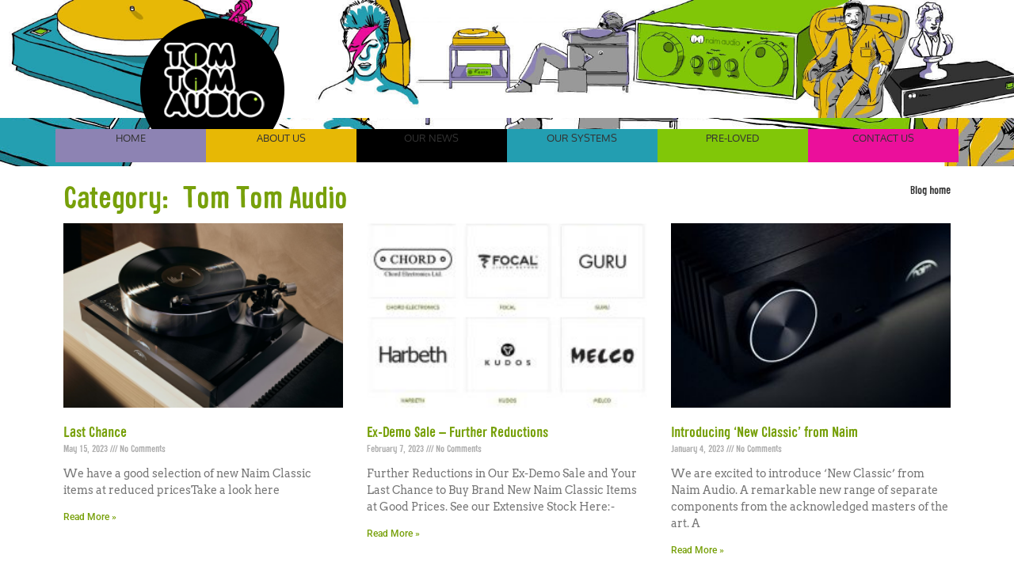

--- FILE ---
content_type: text/html; charset=UTF-8
request_url: https://tomtomaudio.co.uk/category/tom-tom-audio/
body_size: 15671
content:
<!DOCTYPE html>
<html lang="en-GB">
<head>
	<meta charset="UTF-8">
		<meta name='robots' content='index, follow, max-image-preview:large, max-snippet:-1, max-video-preview:-1' />
	<style>img:is([sizes="auto" i], [sizes^="auto," i]) { contain-intrinsic-size: 3000px 1500px }</style>
	<meta name="viewport" content="width=device-width, initial-scale=1">
	<!-- This site is optimized with the Yoast SEO plugin v26.2 - https://yoast.com/wordpress/plugins/seo/ -->
	<title>Tom Tom Audio Archives - Tom Tom Audio</title>
	<link rel="canonical" href="https://tomtomaudio.co.uk/category/tom-tom-audio/" />
	<meta property="og:locale" content="en_GB" />
	<meta property="og:type" content="article" />
	<meta property="og:title" content="Tom Tom Audio Archives - Tom Tom Audio" />
	<meta property="og:url" content="https://tomtomaudio.co.uk/category/tom-tom-audio/" />
	<meta property="og:site_name" content="Tom Tom Audio" />
	<meta name="twitter:card" content="summary_large_image" />
	<script type="application/ld+json" class="yoast-schema-graph">{"@context":"https://schema.org","@graph":[{"@type":"CollectionPage","@id":"https://tomtomaudio.co.uk/category/tom-tom-audio/","url":"https://tomtomaudio.co.uk/category/tom-tom-audio/","name":"Tom Tom Audio Archives - Tom Tom Audio","isPartOf":{"@id":"https://tomtomaudio.co.uk/#website"},"primaryImageOfPage":{"@id":"https://tomtomaudio.co.uk/category/tom-tom-audio/#primaryimage"},"image":{"@id":"https://tomtomaudio.co.uk/category/tom-tom-audio/#primaryimage"},"thumbnailUrl":"https://tomtomaudio.co.uk/wp-content/uploads/2023/05/naim-turntabl.png","breadcrumb":{"@id":"https://tomtomaudio.co.uk/category/tom-tom-audio/#breadcrumb"},"inLanguage":"en-GB"},{"@type":"ImageObject","inLanguage":"en-GB","@id":"https://tomtomaudio.co.uk/category/tom-tom-audio/#primaryimage","url":"https://tomtomaudio.co.uk/wp-content/uploads/2023/05/naim-turntabl.png","contentUrl":"https://tomtomaudio.co.uk/wp-content/uploads/2023/05/naim-turntabl.png","width":800,"height":531},{"@type":"BreadcrumbList","@id":"https://tomtomaudio.co.uk/category/tom-tom-audio/#breadcrumb","itemListElement":[{"@type":"ListItem","position":1,"name":"Home","item":"https://tomtomaudio.co.uk/"},{"@type":"ListItem","position":2,"name":"Tom Tom Audio"}]},{"@type":"WebSite","@id":"https://tomtomaudio.co.uk/#website","url":"https://tomtomaudio.co.uk/","name":"Tom Tom Audio","description":"The world&#039;s leading new and used Naim audio dealer","publisher":{"@id":"https://tomtomaudio.co.uk/#organization"},"potentialAction":[{"@type":"SearchAction","target":{"@type":"EntryPoint","urlTemplate":"https://tomtomaudio.co.uk/?s={search_term_string}"},"query-input":{"@type":"PropertyValueSpecification","valueRequired":true,"valueName":"search_term_string"}}],"inLanguage":"en-GB"},{"@type":"Organization","@id":"https://tomtomaudio.co.uk/#organization","name":"Tom Tom Audio","url":"https://tomtomaudio.co.uk/","logo":{"@type":"ImageObject","inLanguage":"en-GB","@id":"https://tomtomaudio.co.uk/#/schema/logo/image/","url":"https://tomtomaudio.co.uk/wp-content/uploads/2020/01/BARUTA-logo-naim-amplified-600px.jpg","contentUrl":"https://tomtomaudio.co.uk/wp-content/uploads/2020/01/BARUTA-logo-naim-amplified-600px.jpg","width":600,"height":600,"caption":"Tom Tom Audio"},"image":{"@id":"https://tomtomaudio.co.uk/#/schema/logo/image/"},"sameAs":["https://www.facebook.com/pages/Tom-Tom-Audio/244915602231458","https://www.instagram.com/tomtomaudio181/","http://thetomtomclub.ning.com/"]}]}</script>
	<!-- / Yoast SEO plugin. -->


<link rel="alternate" type="application/rss+xml" title="Tom Tom Audio &raquo; Feed" href="https://tomtomaudio.co.uk/feed/" />
<link rel="alternate" type="application/rss+xml" title="Tom Tom Audio &raquo; Comments Feed" href="https://tomtomaudio.co.uk/comments/feed/" />
<link rel="alternate" type="application/rss+xml" title="Tom Tom Audio &raquo; Tom Tom Audio Category Feed" href="https://tomtomaudio.co.uk/category/tom-tom-audio/feed/" />
<script>
window._wpemojiSettings = {"baseUrl":"https:\/\/s.w.org\/images\/core\/emoji\/16.0.1\/72x72\/","ext":".png","svgUrl":"https:\/\/s.w.org\/images\/core\/emoji\/16.0.1\/svg\/","svgExt":".svg","source":{"concatemoji":"https:\/\/tomtomaudio.co.uk\/wp-includes\/js\/wp-emoji-release.min.js?ver=6.8.3"}};
/*! This file is auto-generated */
!function(s,n){var o,i,e;function c(e){try{var t={supportTests:e,timestamp:(new Date).valueOf()};sessionStorage.setItem(o,JSON.stringify(t))}catch(e){}}function p(e,t,n){e.clearRect(0,0,e.canvas.width,e.canvas.height),e.fillText(t,0,0);var t=new Uint32Array(e.getImageData(0,0,e.canvas.width,e.canvas.height).data),a=(e.clearRect(0,0,e.canvas.width,e.canvas.height),e.fillText(n,0,0),new Uint32Array(e.getImageData(0,0,e.canvas.width,e.canvas.height).data));return t.every(function(e,t){return e===a[t]})}function u(e,t){e.clearRect(0,0,e.canvas.width,e.canvas.height),e.fillText(t,0,0);for(var n=e.getImageData(16,16,1,1),a=0;a<n.data.length;a++)if(0!==n.data[a])return!1;return!0}function f(e,t,n,a){switch(t){case"flag":return n(e,"\ud83c\udff3\ufe0f\u200d\u26a7\ufe0f","\ud83c\udff3\ufe0f\u200b\u26a7\ufe0f")?!1:!n(e,"\ud83c\udde8\ud83c\uddf6","\ud83c\udde8\u200b\ud83c\uddf6")&&!n(e,"\ud83c\udff4\udb40\udc67\udb40\udc62\udb40\udc65\udb40\udc6e\udb40\udc67\udb40\udc7f","\ud83c\udff4\u200b\udb40\udc67\u200b\udb40\udc62\u200b\udb40\udc65\u200b\udb40\udc6e\u200b\udb40\udc67\u200b\udb40\udc7f");case"emoji":return!a(e,"\ud83e\udedf")}return!1}function g(e,t,n,a){var r="undefined"!=typeof WorkerGlobalScope&&self instanceof WorkerGlobalScope?new OffscreenCanvas(300,150):s.createElement("canvas"),o=r.getContext("2d",{willReadFrequently:!0}),i=(o.textBaseline="top",o.font="600 32px Arial",{});return e.forEach(function(e){i[e]=t(o,e,n,a)}),i}function t(e){var t=s.createElement("script");t.src=e,t.defer=!0,s.head.appendChild(t)}"undefined"!=typeof Promise&&(o="wpEmojiSettingsSupports",i=["flag","emoji"],n.supports={everything:!0,everythingExceptFlag:!0},e=new Promise(function(e){s.addEventListener("DOMContentLoaded",e,{once:!0})}),new Promise(function(t){var n=function(){try{var e=JSON.parse(sessionStorage.getItem(o));if("object"==typeof e&&"number"==typeof e.timestamp&&(new Date).valueOf()<e.timestamp+604800&&"object"==typeof e.supportTests)return e.supportTests}catch(e){}return null}();if(!n){if("undefined"!=typeof Worker&&"undefined"!=typeof OffscreenCanvas&&"undefined"!=typeof URL&&URL.createObjectURL&&"undefined"!=typeof Blob)try{var e="postMessage("+g.toString()+"("+[JSON.stringify(i),f.toString(),p.toString(),u.toString()].join(",")+"));",a=new Blob([e],{type:"text/javascript"}),r=new Worker(URL.createObjectURL(a),{name:"wpTestEmojiSupports"});return void(r.onmessage=function(e){c(n=e.data),r.terminate(),t(n)})}catch(e){}c(n=g(i,f,p,u))}t(n)}).then(function(e){for(var t in e)n.supports[t]=e[t],n.supports.everything=n.supports.everything&&n.supports[t],"flag"!==t&&(n.supports.everythingExceptFlag=n.supports.everythingExceptFlag&&n.supports[t]);n.supports.everythingExceptFlag=n.supports.everythingExceptFlag&&!n.supports.flag,n.DOMReady=!1,n.readyCallback=function(){n.DOMReady=!0}}).then(function(){return e}).then(function(){var e;n.supports.everything||(n.readyCallback(),(e=n.source||{}).concatemoji?t(e.concatemoji):e.wpemoji&&e.twemoji&&(t(e.twemoji),t(e.wpemoji)))}))}((window,document),window._wpemojiSettings);
</script>
<link rel='stylesheet' id='premium-addons-css' href='https://tomtomaudio.co.uk/wp-content/plugins/premium-addons-for-elementor/assets/frontend/min-css/premium-addons.min.css?ver=4.11.44' media='all' />
<style id='wp-emoji-styles-inline-css'>

	img.wp-smiley, img.emoji {
		display: inline !important;
		border: none !important;
		box-shadow: none !important;
		height: 1em !important;
		width: 1em !important;
		margin: 0 0.07em !important;
		vertical-align: -0.1em !important;
		background: none !important;
		padding: 0 !important;
	}
</style>
<link rel='stylesheet' id='wp-block-library-css' href='https://tomtomaudio.co.uk/wp-includes/css/dist/block-library/style.min.css?ver=6.8.3' media='all' />
<style id='wp-block-library-theme-inline-css'>
.wp-block-audio :where(figcaption){color:#555;font-size:13px;text-align:center}.is-dark-theme .wp-block-audio :where(figcaption){color:#ffffffa6}.wp-block-audio{margin:0 0 1em}.wp-block-code{border:1px solid #ccc;border-radius:4px;font-family:Menlo,Consolas,monaco,monospace;padding:.8em 1em}.wp-block-embed :where(figcaption){color:#555;font-size:13px;text-align:center}.is-dark-theme .wp-block-embed :where(figcaption){color:#ffffffa6}.wp-block-embed{margin:0 0 1em}.blocks-gallery-caption{color:#555;font-size:13px;text-align:center}.is-dark-theme .blocks-gallery-caption{color:#ffffffa6}:root :where(.wp-block-image figcaption){color:#555;font-size:13px;text-align:center}.is-dark-theme :root :where(.wp-block-image figcaption){color:#ffffffa6}.wp-block-image{margin:0 0 1em}.wp-block-pullquote{border-bottom:4px solid;border-top:4px solid;color:currentColor;margin-bottom:1.75em}.wp-block-pullquote cite,.wp-block-pullquote footer,.wp-block-pullquote__citation{color:currentColor;font-size:.8125em;font-style:normal;text-transform:uppercase}.wp-block-quote{border-left:.25em solid;margin:0 0 1.75em;padding-left:1em}.wp-block-quote cite,.wp-block-quote footer{color:currentColor;font-size:.8125em;font-style:normal;position:relative}.wp-block-quote:where(.has-text-align-right){border-left:none;border-right:.25em solid;padding-left:0;padding-right:1em}.wp-block-quote:where(.has-text-align-center){border:none;padding-left:0}.wp-block-quote.is-large,.wp-block-quote.is-style-large,.wp-block-quote:where(.is-style-plain){border:none}.wp-block-search .wp-block-search__label{font-weight:700}.wp-block-search__button{border:1px solid #ccc;padding:.375em .625em}:where(.wp-block-group.has-background){padding:1.25em 2.375em}.wp-block-separator.has-css-opacity{opacity:.4}.wp-block-separator{border:none;border-bottom:2px solid;margin-left:auto;margin-right:auto}.wp-block-separator.has-alpha-channel-opacity{opacity:1}.wp-block-separator:not(.is-style-wide):not(.is-style-dots){width:100px}.wp-block-separator.has-background:not(.is-style-dots){border-bottom:none;height:1px}.wp-block-separator.has-background:not(.is-style-wide):not(.is-style-dots){height:2px}.wp-block-table{margin:0 0 1em}.wp-block-table td,.wp-block-table th{word-break:normal}.wp-block-table :where(figcaption){color:#555;font-size:13px;text-align:center}.is-dark-theme .wp-block-table :where(figcaption){color:#ffffffa6}.wp-block-video :where(figcaption){color:#555;font-size:13px;text-align:center}.is-dark-theme .wp-block-video :where(figcaption){color:#ffffffa6}.wp-block-video{margin:0 0 1em}:root :where(.wp-block-template-part.has-background){margin-bottom:0;margin-top:0;padding:1.25em 2.375em}
</style>
<style id='classic-theme-styles-inline-css'>
/*! This file is auto-generated */
.wp-block-button__link{color:#fff;background-color:#32373c;border-radius:9999px;box-shadow:none;text-decoration:none;padding:calc(.667em + 2px) calc(1.333em + 2px);font-size:1.125em}.wp-block-file__button{background:#32373c;color:#fff;text-decoration:none}
</style>
<style id='global-styles-inline-css'>
:root{--wp--preset--aspect-ratio--square: 1;--wp--preset--aspect-ratio--4-3: 4/3;--wp--preset--aspect-ratio--3-4: 3/4;--wp--preset--aspect-ratio--3-2: 3/2;--wp--preset--aspect-ratio--2-3: 2/3;--wp--preset--aspect-ratio--16-9: 16/9;--wp--preset--aspect-ratio--9-16: 9/16;--wp--preset--color--black: #000000;--wp--preset--color--cyan-bluish-gray: #abb8c3;--wp--preset--color--white: #ffffff;--wp--preset--color--pale-pink: #f78da7;--wp--preset--color--vivid-red: #cf2e2e;--wp--preset--color--luminous-vivid-orange: #ff6900;--wp--preset--color--luminous-vivid-amber: #fcb900;--wp--preset--color--light-green-cyan: #7bdcb5;--wp--preset--color--vivid-green-cyan: #00d084;--wp--preset--color--pale-cyan-blue: #8ed1fc;--wp--preset--color--vivid-cyan-blue: #0693e3;--wp--preset--color--vivid-purple: #9b51e0;--wp--preset--gradient--vivid-cyan-blue-to-vivid-purple: linear-gradient(135deg,rgba(6,147,227,1) 0%,rgb(155,81,224) 100%);--wp--preset--gradient--light-green-cyan-to-vivid-green-cyan: linear-gradient(135deg,rgb(122,220,180) 0%,rgb(0,208,130) 100%);--wp--preset--gradient--luminous-vivid-amber-to-luminous-vivid-orange: linear-gradient(135deg,rgba(252,185,0,1) 0%,rgba(255,105,0,1) 100%);--wp--preset--gradient--luminous-vivid-orange-to-vivid-red: linear-gradient(135deg,rgba(255,105,0,1) 0%,rgb(207,46,46) 100%);--wp--preset--gradient--very-light-gray-to-cyan-bluish-gray: linear-gradient(135deg,rgb(238,238,238) 0%,rgb(169,184,195) 100%);--wp--preset--gradient--cool-to-warm-spectrum: linear-gradient(135deg,rgb(74,234,220) 0%,rgb(151,120,209) 20%,rgb(207,42,186) 40%,rgb(238,44,130) 60%,rgb(251,105,98) 80%,rgb(254,248,76) 100%);--wp--preset--gradient--blush-light-purple: linear-gradient(135deg,rgb(255,206,236) 0%,rgb(152,150,240) 100%);--wp--preset--gradient--blush-bordeaux: linear-gradient(135deg,rgb(254,205,165) 0%,rgb(254,45,45) 50%,rgb(107,0,62) 100%);--wp--preset--gradient--luminous-dusk: linear-gradient(135deg,rgb(255,203,112) 0%,rgb(199,81,192) 50%,rgb(65,88,208) 100%);--wp--preset--gradient--pale-ocean: linear-gradient(135deg,rgb(255,245,203) 0%,rgb(182,227,212) 50%,rgb(51,167,181) 100%);--wp--preset--gradient--electric-grass: linear-gradient(135deg,rgb(202,248,128) 0%,rgb(113,206,126) 100%);--wp--preset--gradient--midnight: linear-gradient(135deg,rgb(2,3,129) 0%,rgb(40,116,252) 100%);--wp--preset--font-size--small: 13px;--wp--preset--font-size--medium: 20px;--wp--preset--font-size--large: 36px;--wp--preset--font-size--x-large: 42px;--wp--preset--spacing--20: 0.44rem;--wp--preset--spacing--30: 0.67rem;--wp--preset--spacing--40: 1rem;--wp--preset--spacing--50: 1.5rem;--wp--preset--spacing--60: 2.25rem;--wp--preset--spacing--70: 3.38rem;--wp--preset--spacing--80: 5.06rem;--wp--preset--shadow--natural: 6px 6px 9px rgba(0, 0, 0, 0.2);--wp--preset--shadow--deep: 12px 12px 50px rgba(0, 0, 0, 0.4);--wp--preset--shadow--sharp: 6px 6px 0px rgba(0, 0, 0, 0.2);--wp--preset--shadow--outlined: 6px 6px 0px -3px rgba(255, 255, 255, 1), 6px 6px rgba(0, 0, 0, 1);--wp--preset--shadow--crisp: 6px 6px 0px rgba(0, 0, 0, 1);}:where(.is-layout-flex){gap: 0.5em;}:where(.is-layout-grid){gap: 0.5em;}body .is-layout-flex{display: flex;}.is-layout-flex{flex-wrap: wrap;align-items: center;}.is-layout-flex > :is(*, div){margin: 0;}body .is-layout-grid{display: grid;}.is-layout-grid > :is(*, div){margin: 0;}:where(.wp-block-columns.is-layout-flex){gap: 2em;}:where(.wp-block-columns.is-layout-grid){gap: 2em;}:where(.wp-block-post-template.is-layout-flex){gap: 1.25em;}:where(.wp-block-post-template.is-layout-grid){gap: 1.25em;}.has-black-color{color: var(--wp--preset--color--black) !important;}.has-cyan-bluish-gray-color{color: var(--wp--preset--color--cyan-bluish-gray) !important;}.has-white-color{color: var(--wp--preset--color--white) !important;}.has-pale-pink-color{color: var(--wp--preset--color--pale-pink) !important;}.has-vivid-red-color{color: var(--wp--preset--color--vivid-red) !important;}.has-luminous-vivid-orange-color{color: var(--wp--preset--color--luminous-vivid-orange) !important;}.has-luminous-vivid-amber-color{color: var(--wp--preset--color--luminous-vivid-amber) !important;}.has-light-green-cyan-color{color: var(--wp--preset--color--light-green-cyan) !important;}.has-vivid-green-cyan-color{color: var(--wp--preset--color--vivid-green-cyan) !important;}.has-pale-cyan-blue-color{color: var(--wp--preset--color--pale-cyan-blue) !important;}.has-vivid-cyan-blue-color{color: var(--wp--preset--color--vivid-cyan-blue) !important;}.has-vivid-purple-color{color: var(--wp--preset--color--vivid-purple) !important;}.has-black-background-color{background-color: var(--wp--preset--color--black) !important;}.has-cyan-bluish-gray-background-color{background-color: var(--wp--preset--color--cyan-bluish-gray) !important;}.has-white-background-color{background-color: var(--wp--preset--color--white) !important;}.has-pale-pink-background-color{background-color: var(--wp--preset--color--pale-pink) !important;}.has-vivid-red-background-color{background-color: var(--wp--preset--color--vivid-red) !important;}.has-luminous-vivid-orange-background-color{background-color: var(--wp--preset--color--luminous-vivid-orange) !important;}.has-luminous-vivid-amber-background-color{background-color: var(--wp--preset--color--luminous-vivid-amber) !important;}.has-light-green-cyan-background-color{background-color: var(--wp--preset--color--light-green-cyan) !important;}.has-vivid-green-cyan-background-color{background-color: var(--wp--preset--color--vivid-green-cyan) !important;}.has-pale-cyan-blue-background-color{background-color: var(--wp--preset--color--pale-cyan-blue) !important;}.has-vivid-cyan-blue-background-color{background-color: var(--wp--preset--color--vivid-cyan-blue) !important;}.has-vivid-purple-background-color{background-color: var(--wp--preset--color--vivid-purple) !important;}.has-black-border-color{border-color: var(--wp--preset--color--black) !important;}.has-cyan-bluish-gray-border-color{border-color: var(--wp--preset--color--cyan-bluish-gray) !important;}.has-white-border-color{border-color: var(--wp--preset--color--white) !important;}.has-pale-pink-border-color{border-color: var(--wp--preset--color--pale-pink) !important;}.has-vivid-red-border-color{border-color: var(--wp--preset--color--vivid-red) !important;}.has-luminous-vivid-orange-border-color{border-color: var(--wp--preset--color--luminous-vivid-orange) !important;}.has-luminous-vivid-amber-border-color{border-color: var(--wp--preset--color--luminous-vivid-amber) !important;}.has-light-green-cyan-border-color{border-color: var(--wp--preset--color--light-green-cyan) !important;}.has-vivid-green-cyan-border-color{border-color: var(--wp--preset--color--vivid-green-cyan) !important;}.has-pale-cyan-blue-border-color{border-color: var(--wp--preset--color--pale-cyan-blue) !important;}.has-vivid-cyan-blue-border-color{border-color: var(--wp--preset--color--vivid-cyan-blue) !important;}.has-vivid-purple-border-color{border-color: var(--wp--preset--color--vivid-purple) !important;}.has-vivid-cyan-blue-to-vivid-purple-gradient-background{background: var(--wp--preset--gradient--vivid-cyan-blue-to-vivid-purple) !important;}.has-light-green-cyan-to-vivid-green-cyan-gradient-background{background: var(--wp--preset--gradient--light-green-cyan-to-vivid-green-cyan) !important;}.has-luminous-vivid-amber-to-luminous-vivid-orange-gradient-background{background: var(--wp--preset--gradient--luminous-vivid-amber-to-luminous-vivid-orange) !important;}.has-luminous-vivid-orange-to-vivid-red-gradient-background{background: var(--wp--preset--gradient--luminous-vivid-orange-to-vivid-red) !important;}.has-very-light-gray-to-cyan-bluish-gray-gradient-background{background: var(--wp--preset--gradient--very-light-gray-to-cyan-bluish-gray) !important;}.has-cool-to-warm-spectrum-gradient-background{background: var(--wp--preset--gradient--cool-to-warm-spectrum) !important;}.has-blush-light-purple-gradient-background{background: var(--wp--preset--gradient--blush-light-purple) !important;}.has-blush-bordeaux-gradient-background{background: var(--wp--preset--gradient--blush-bordeaux) !important;}.has-luminous-dusk-gradient-background{background: var(--wp--preset--gradient--luminous-dusk) !important;}.has-pale-ocean-gradient-background{background: var(--wp--preset--gradient--pale-ocean) !important;}.has-electric-grass-gradient-background{background: var(--wp--preset--gradient--electric-grass) !important;}.has-midnight-gradient-background{background: var(--wp--preset--gradient--midnight) !important;}.has-small-font-size{font-size: var(--wp--preset--font-size--small) !important;}.has-medium-font-size{font-size: var(--wp--preset--font-size--medium) !important;}.has-large-font-size{font-size: var(--wp--preset--font-size--large) !important;}.has-x-large-font-size{font-size: var(--wp--preset--font-size--x-large) !important;}
:where(.wp-block-post-template.is-layout-flex){gap: 1.25em;}:where(.wp-block-post-template.is-layout-grid){gap: 1.25em;}
:where(.wp-block-columns.is-layout-flex){gap: 2em;}:where(.wp-block-columns.is-layout-grid){gap: 2em;}
:root :where(.wp-block-pullquote){font-size: 1.5em;line-height: 1.6;}
</style>
<link rel='stylesheet' id='mc4wp-form-themes-css' href='https://tomtomaudio.co.uk/wp-content/plugins/mailchimp-for-wp/assets/css/form-themes.css?ver=4.10.8' media='all' />
<link rel='stylesheet' id='font-awesome-css' href='https://tomtomaudio.co.uk/wp-content/themes/oceanwp/assets/fonts/fontawesome/css/all.min.css?ver=6.7.2' media='all' />
<link rel='stylesheet' id='simple-line-icons-css' href='https://tomtomaudio.co.uk/wp-content/themes/oceanwp/assets/css/third/simple-line-icons.min.css?ver=2.4.0' media='all' />
<link rel='stylesheet' id='oceanwp-style-css' href='https://tomtomaudio.co.uk/wp-content/themes/oceanwp/assets/css/style.min.css?ver=4.1.2' media='all' />
<link rel='stylesheet' id='e-animation-bounceInDown-css' href='https://tomtomaudio.co.uk/wp-content/plugins/elementor/assets/lib/animations/styles/bounceInDown.min.css?ver=3.32.5' media='all' />
<link rel='stylesheet' id='elementor-frontend-css' href='https://tomtomaudio.co.uk/wp-content/plugins/elementor/assets/css/frontend.min.css?ver=3.32.5' media='all' />
<link rel='stylesheet' id='widget-image-css' href='https://tomtomaudio.co.uk/wp-content/plugins/elementor/assets/css/widget-image.min.css?ver=3.32.5' media='all' />
<link rel='stylesheet' id='widget-heading-css' href='https://tomtomaudio.co.uk/wp-content/plugins/elementor/assets/css/widget-heading.min.css?ver=3.32.5' media='all' />
<link rel='stylesheet' id='widget-posts-css' href='https://tomtomaudio.co.uk/wp-content/plugins/elementor-pro/assets/css/widget-posts.min.css?ver=3.32.3' media='all' />
<link rel='stylesheet' id='elementor-icons-css' href='https://tomtomaudio.co.uk/wp-content/plugins/elementor/assets/lib/eicons/css/elementor-icons.min.css?ver=5.44.0' media='all' />
<link rel='stylesheet' id='elementor-post-1353-css' href='https://tomtomaudio.co.uk/wp-content/uploads/elementor/css/post-1353.css?ver=1761294662' media='all' />
<link rel='stylesheet' id='font-awesome-5-all-css' href='https://tomtomaudio.co.uk/wp-content/plugins/elementor/assets/lib/font-awesome/css/all.min.css?ver=4.11.44' media='all' />
<link rel='stylesheet' id='font-awesome-4-shim-css' href='https://tomtomaudio.co.uk/wp-content/plugins/elementor/assets/lib/font-awesome/css/v4-shims.min.css?ver=3.32.5' media='all' />
<link rel='stylesheet' id='elementor-post-450-css' href='https://tomtomaudio.co.uk/wp-content/uploads/elementor/css/post-450.css?ver=1761312962' media='all' />
<link rel='stylesheet' id='eael-general-css' href='https://tomtomaudio.co.uk/wp-content/plugins/essential-addons-for-elementor-lite/assets/front-end/css/view/general.min.css?ver=6.3.3' media='all' />
<link rel='stylesheet' id='elementor-gf-local-arvo-css' href='https://tomtomaudio.co.uk/wp-content/uploads/elementor/google-fonts/css/arvo.css?ver=1742907620' media='all' />
<link rel='stylesheet' id='elementor-gf-local-roboto-css' href='https://tomtomaudio.co.uk/wp-content/uploads/elementor/google-fonts/css/roboto.css?ver=1742907626' media='all' />
<link rel='stylesheet' id='elementor-gf-local-jost-css' href='https://tomtomaudio.co.uk/wp-content/uploads/elementor/google-fonts/css/jost.css?ver=1742907628' media='all' />
<link rel='stylesheet' id='elementor-gf-local-oxygen-css' href='https://tomtomaudio.co.uk/wp-content/uploads/elementor/google-fonts/css/oxygen.css?ver=1742914018' media='all' />
<script src="https://tomtomaudio.co.uk/wp-includes/js/jquery/jquery.min.js?ver=3.7.1" id="jquery-core-js"></script>
<script src="https://tomtomaudio.co.uk/wp-includes/js/jquery/jquery-migrate.min.js?ver=3.4.1" id="jquery-migrate-js"></script>
<script src="https://tomtomaudio.co.uk/wp-content/plugins/elementor/assets/lib/font-awesome/js/v4-shims.min.js?ver=3.32.5" id="font-awesome-4-shim-js"></script>
<link rel="https://api.w.org/" href="https://tomtomaudio.co.uk/wp-json/" /><link rel="alternate" title="JSON" type="application/json" href="https://tomtomaudio.co.uk/wp-json/wp/v2/categories/34" /><link rel="EditURI" type="application/rsd+xml" title="RSD" href="https://tomtomaudio.co.uk/xmlrpc.php?rsd" />
<meta name="generator" content="WordPress 6.8.3" />

		<!-- GA Google Analytics @ https://m0n.co/ga -->
		<script async src="https://www.googletagmanager.com/gtag/js?id=UA-63400320-1"></script>
		<script>
			window.dataLayer = window.dataLayer || [];
			function gtag(){dataLayer.push(arguments);}
			gtag('js', new Date());
			gtag('config', 'UA-63400320-1');
		</script>

	<meta name="generator" content="Elementor 3.32.5; features: additional_custom_breakpoints; settings: css_print_method-external, google_font-enabled, font_display-auto">
<style>.recentcomments a{display:inline !important;padding:0 !important;margin:0 !important;}</style>			<style>
				.e-con.e-parent:nth-of-type(n+4):not(.e-lazyloaded):not(.e-no-lazyload),
				.e-con.e-parent:nth-of-type(n+4):not(.e-lazyloaded):not(.e-no-lazyload) * {
					background-image: none !important;
				}
				@media screen and (max-height: 1024px) {
					.e-con.e-parent:nth-of-type(n+3):not(.e-lazyloaded):not(.e-no-lazyload),
					.e-con.e-parent:nth-of-type(n+3):not(.e-lazyloaded):not(.e-no-lazyload) * {
						background-image: none !important;
					}
				}
				@media screen and (max-height: 640px) {
					.e-con.e-parent:nth-of-type(n+2):not(.e-lazyloaded):not(.e-no-lazyload),
					.e-con.e-parent:nth-of-type(n+2):not(.e-lazyloaded):not(.e-no-lazyload) * {
						background-image: none !important;
					}
				}
			</style>
			<link rel="icon" href="https://tomtomaudio.co.uk/wp-content/uploads/2022/12/cropped-site-icon-vol-32x32.png" sizes="32x32" />
<link rel="icon" href="https://tomtomaudio.co.uk/wp-content/uploads/2022/12/cropped-site-icon-vol-192x192.png" sizes="192x192" />
<link rel="apple-touch-icon" href="https://tomtomaudio.co.uk/wp-content/uploads/2022/12/cropped-site-icon-vol-180x180.png" />
<meta name="msapplication-TileImage" content="https://tomtomaudio.co.uk/wp-content/uploads/2022/12/cropped-site-icon-vol-270x270.png" />
<!-- OceanWP CSS -->
<style type="text/css">
/* Colors */body .theme-button,body input[type="submit"],body button[type="submit"],body button,body .button,body div.wpforms-container-full .wpforms-form input[type=submit],body div.wpforms-container-full .wpforms-form button[type=submit],body div.wpforms-container-full .wpforms-form .wpforms-page-button,.woocommerce-cart .wp-element-button,.woocommerce-checkout .wp-element-button,.wp-block-button__link{border-color:#ffffff}body .theme-button:hover,body input[type="submit"]:hover,body button[type="submit"]:hover,body button:hover,body .button:hover,body div.wpforms-container-full .wpforms-form input[type=submit]:hover,body div.wpforms-container-full .wpforms-form input[type=submit]:active,body div.wpforms-container-full .wpforms-form button[type=submit]:hover,body div.wpforms-container-full .wpforms-form button[type=submit]:active,body div.wpforms-container-full .wpforms-form .wpforms-page-button:hover,body div.wpforms-container-full .wpforms-form .wpforms-page-button:active,.woocommerce-cart .wp-element-button:hover,.woocommerce-checkout .wp-element-button:hover,.wp-block-button__link:hover{border-color:#ffffff}/* OceanWP Style Settings CSS */.theme-button,input[type="submit"],button[type="submit"],button,.button,body div.wpforms-container-full .wpforms-form input[type=submit],body div.wpforms-container-full .wpforms-form button[type=submit],body div.wpforms-container-full .wpforms-form .wpforms-page-button{border-style:solid}.theme-button,input[type="submit"],button[type="submit"],button,.button,body div.wpforms-container-full .wpforms-form input[type=submit],body div.wpforms-container-full .wpforms-form button[type=submit],body div.wpforms-container-full .wpforms-form .wpforms-page-button{border-width:1px}form input[type="text"],form input[type="password"],form input[type="email"],form input[type="url"],form input[type="date"],form input[type="month"],form input[type="time"],form input[type="datetime"],form input[type="datetime-local"],form input[type="week"],form input[type="number"],form input[type="search"],form input[type="tel"],form input[type="color"],form select,form textarea,.woocommerce .woocommerce-checkout .select2-container--default .select2-selection--single{border-style:solid}body div.wpforms-container-full .wpforms-form input[type=date],body div.wpforms-container-full .wpforms-form input[type=datetime],body div.wpforms-container-full .wpforms-form input[type=datetime-local],body div.wpforms-container-full .wpforms-form input[type=email],body div.wpforms-container-full .wpforms-form input[type=month],body div.wpforms-container-full .wpforms-form input[type=number],body div.wpforms-container-full .wpforms-form input[type=password],body div.wpforms-container-full .wpforms-form input[type=range],body div.wpforms-container-full .wpforms-form input[type=search],body div.wpforms-container-full .wpforms-form input[type=tel],body div.wpforms-container-full .wpforms-form input[type=text],body div.wpforms-container-full .wpforms-form input[type=time],body div.wpforms-container-full .wpforms-form input[type=url],body div.wpforms-container-full .wpforms-form input[type=week],body div.wpforms-container-full .wpforms-form select,body div.wpforms-container-full .wpforms-form textarea{border-style:solid}form input[type="text"],form input[type="password"],form input[type="email"],form input[type="url"],form input[type="date"],form input[type="month"],form input[type="time"],form input[type="datetime"],form input[type="datetime-local"],form input[type="week"],form input[type="number"],form input[type="search"],form input[type="tel"],form input[type="color"],form select,form textarea{border-radius:3px}body div.wpforms-container-full .wpforms-form input[type=date],body div.wpforms-container-full .wpforms-form input[type=datetime],body div.wpforms-container-full .wpforms-form input[type=datetime-local],body div.wpforms-container-full .wpforms-form input[type=email],body div.wpforms-container-full .wpforms-form input[type=month],body div.wpforms-container-full .wpforms-form input[type=number],body div.wpforms-container-full .wpforms-form input[type=password],body div.wpforms-container-full .wpforms-form input[type=range],body div.wpforms-container-full .wpforms-form input[type=search],body div.wpforms-container-full .wpforms-form input[type=tel],body div.wpforms-container-full .wpforms-form input[type=text],body div.wpforms-container-full .wpforms-form input[type=time],body div.wpforms-container-full .wpforms-form input[type=url],body div.wpforms-container-full .wpforms-form input[type=week],body div.wpforms-container-full .wpforms-form select,body div.wpforms-container-full .wpforms-form textarea{border-radius:3px}/* Header */#site-header.has-header-media .overlay-header-media{background-color:rgba(0,0,0,0.5)}/* Blog CSS */.ocean-single-post-header ul.meta-item li a:hover{color:#333333}/* Typography */body{font-size:14px;line-height:1.8}h1,h2,h3,h4,h5,h6,.theme-heading,.widget-title,.oceanwp-widget-recent-posts-title,.comment-reply-title,.entry-title,.sidebar-box .widget-title{line-height:1.4}h1{font-size:23px;line-height:1.4}h2{font-size:20px;line-height:1.4}h3{font-size:18px;line-height:1.4}h4{font-size:17px;line-height:1.4}h5{font-size:14px;line-height:1.4}h6{font-size:15px;line-height:1.4}.page-header .page-header-title,.page-header.background-image-page-header .page-header-title{font-size:32px;line-height:1.4}.page-header .page-subheading{font-size:15px;line-height:1.8}.site-breadcrumbs,.site-breadcrumbs a{font-size:13px;line-height:1.4}#top-bar-content,#top-bar-social-alt{font-size:12px;line-height:1.8}#site-logo a.site-logo-text{font-size:24px;line-height:1.8}.dropdown-menu ul li a.menu-link,#site-header.full_screen-header .fs-dropdown-menu ul.sub-menu li a{font-size:12px;line-height:1.2;letter-spacing:.6px}.sidr-class-dropdown-menu li a,a.sidr-class-toggle-sidr-close,#mobile-dropdown ul li a,body #mobile-fullscreen ul li a{font-size:15px;line-height:1.8}.blog-entry.post .blog-entry-header .entry-title a{font-size:24px;line-height:1.4}.ocean-single-post-header .single-post-title{font-size:34px;line-height:1.4;letter-spacing:.6px}.ocean-single-post-header ul.meta-item li,.ocean-single-post-header ul.meta-item li a{font-size:13px;line-height:1.4;letter-spacing:.6px}.ocean-single-post-header .post-author-name,.ocean-single-post-header .post-author-name a{font-size:14px;line-height:1.4;letter-spacing:.6px}.ocean-single-post-header .post-author-description{font-size:12px;line-height:1.4;letter-spacing:.6px}.single-post .entry-title{line-height:1.4;letter-spacing:.6px}.single-post ul.meta li,.single-post ul.meta li a{font-size:14px;line-height:1.4;letter-spacing:.6px}.sidebar-box .widget-title,.sidebar-box.widget_block .wp-block-heading{font-size:13px;line-height:1;letter-spacing:1px}#footer-widgets .footer-box .widget-title{font-size:13px;line-height:1;letter-spacing:1px}#footer-bottom #copyright{font-size:12px;line-height:1}#footer-bottom #footer-bottom-menu{font-size:12px;line-height:1}.woocommerce-store-notice.demo_store{line-height:2;letter-spacing:1.5px}.demo_store .woocommerce-store-notice__dismiss-link{line-height:2;letter-spacing:1.5px}.woocommerce ul.products li.product li.title h2,.woocommerce ul.products li.product li.title a{font-size:14px;line-height:1.5}.woocommerce ul.products li.product li.category,.woocommerce ul.products li.product li.category a{font-size:12px;line-height:1}.woocommerce ul.products li.product .price{font-size:18px;line-height:1}.woocommerce ul.products li.product .button,.woocommerce ul.products li.product .product-inner .added_to_cart{font-size:12px;line-height:1.5;letter-spacing:1px}.woocommerce ul.products li.owp-woo-cond-notice span,.woocommerce ul.products li.owp-woo-cond-notice a{font-size:16px;line-height:1;letter-spacing:1px;font-weight:600;text-transform:capitalize}.woocommerce div.product .product_title{font-size:24px;line-height:1.4;letter-spacing:.6px}.woocommerce div.product p.price{font-size:36px;line-height:1}.woocommerce .owp-btn-normal .summary form button.button,.woocommerce .owp-btn-big .summary form button.button,.woocommerce .owp-btn-very-big .summary form button.button{font-size:12px;line-height:1.5;letter-spacing:1px;text-transform:uppercase}.woocommerce div.owp-woo-single-cond-notice span,.woocommerce div.owp-woo-single-cond-notice a{font-size:18px;line-height:2;letter-spacing:1.5px;font-weight:600;text-transform:capitalize}
</style>	<meta name="viewport" content="width=device-width, initial-scale=1.0, viewport-fit=cover" /></head>
<body class="archive category category-tom-tom-audio category-34 wp-embed-responsive wp-theme-oceanwp oceanwp-theme dropdown-mobile default-breakpoint has-sidebar content-right-sidebar has-topbar has-breadcrumbs elementor-page-450 elementor-default elementor-template-canvas elementor-kit-1353">
			<div data-elementor-type="archive" data-elementor-id="450" class="elementor elementor-450 elementor-bc-flex-widget elementor-location-archive" data-elementor-post-type="elementor_library">
					<section class="elementor-section elementor-top-section elementor-element elementor-element-560c61ac elementor-section-full_width elementor-section-height-min-height elementor-section-items-bottom elementor-section-height-default" data-id="560c61ac" data-element_type="section" data-settings="{&quot;background_background&quot;:&quot;classic&quot;}">
						<div class="elementor-container elementor-column-gap-default">
					<div class="elementor-column elementor-col-100 elementor-top-column elementor-element elementor-element-2d2ae3ff" data-id="2d2ae3ff" data-element_type="column">
			<div class="elementor-widget-wrap elementor-element-populated">
						<section class="elementor-section elementor-inner-section elementor-element elementor-element-74b4b8d0 elementor-section-boxed elementor-section-height-default elementor-section-height-default" data-id="74b4b8d0" data-element_type="section">
						<div class="elementor-container elementor-column-gap-default">
					<div class="elementor-column elementor-col-50 elementor-inner-column elementor-element elementor-element-794f3a02" data-id="794f3a02" data-element_type="column">
			<div class="elementor-widget-wrap elementor-element-populated">
						<div class="elementor-element elementor-element-2f90a3a6 elementor-invisible elementor-widget elementor-widget-image" data-id="2f90a3a6" data-element_type="widget" data-settings="{&quot;_animation&quot;:&quot;bounceInDown&quot;}" data-widget_type="image.default">
				<div class="elementor-widget-container">
																<a href="http://tomtomaudio.co.uk/">
							<img width="183" height="144" src="https://tomtomaudio.co.uk/wp-content/uploads/2018/07/logo.png" class="attachment-large size-large wp-image-12" alt="" />								</a>
															</div>
				</div>
					</div>
		</div>
				<div class="elementor-column elementor-col-50 elementor-inner-column elementor-element elementor-element-3559c8b4" data-id="3559c8b4" data-element_type="column">
			<div class="elementor-widget-wrap">
							</div>
		</div>
					</div>
		</section>
				<section class="elementor-section elementor-inner-section elementor-element elementor-element-15cc3274 elementor-section-height-min-height elementor-section-boxed elementor-section-height-default" data-id="15cc3274" data-element_type="section" id="WpHpMenuBar">
						<div class="elementor-container elementor-column-gap-default">
					<div class="elementor-column elementor-col-16 elementor-inner-column elementor-element elementor-element-29be071d" data-id="29be071d" data-element_type="column" data-settings="{&quot;background_background&quot;:&quot;classic&quot;}">
			<div class="elementor-widget-wrap elementor-element-populated">
						<div class="elementor-element elementor-element-14a2785 HomePageLinksMenu elementor-widget elementor-widget-text-editor" data-id="14a2785" data-element_type="widget" data-widget_type="text-editor.default">
				<div class="elementor-widget-container">
									<p><a href="http://tomtomaudio.co.uk/index.html">Home</a></p>								</div>
				</div>
					</div>
		</div>
				<div class="elementor-column elementor-col-16 elementor-inner-column elementor-element elementor-element-7a6909c3" data-id="7a6909c3" data-element_type="column" data-settings="{&quot;background_background&quot;:&quot;classic&quot;}">
			<div class="elementor-widget-wrap elementor-element-populated">
						<div class="elementor-element elementor-element-25428e2 HomePageLinksMenu elementor-widget elementor-widget-text-editor" data-id="25428e2" data-element_type="widget" data-widget_type="text-editor.default">
				<div class="elementor-widget-container">
									<p><a href="http://tomtomaudio.co.uk/tom-tom-audio.html">About Us</a></p>								</div>
				</div>
					</div>
		</div>
				<div class="elementor-column elementor-col-16 elementor-inner-column elementor-element elementor-element-1378b04a" data-id="1378b04a" data-element_type="column" data-settings="{&quot;background_background&quot;:&quot;classic&quot;}">
			<div class="elementor-widget-wrap elementor-element-populated">
						<div class="elementor-element elementor-element-211b19d3 HomePageLinksMenu elementor-widget elementor-widget-text-editor" data-id="211b19d3" data-element_type="widget" data-widget_type="text-editor.default">
				<div class="elementor-widget-container">
									<p><a href="https://tomtomaudio.co.uk/index.php/dark-matters-v2">Our News</a></p>								</div>
				</div>
					</div>
		</div>
				<div class="elementor-column elementor-col-16 elementor-inner-column elementor-element elementor-element-13e55eae" data-id="13e55eae" data-element_type="column" data-settings="{&quot;background_background&quot;:&quot;classic&quot;}">
			<div class="elementor-widget-wrap elementor-element-populated">
						<div class="elementor-element elementor-element-623c5c3e HomePageLinksMenu elementor-widget elementor-widget-text-editor" data-id="623c5c3e" data-element_type="widget" data-widget_type="text-editor.default">
				<div class="elementor-widget-container">
									<p><a href="http://tomtomaudio.co.uk/our-systems.html">Our Systems</a></p>								</div>
				</div>
					</div>
		</div>
				<div class="elementor-column elementor-col-16 elementor-inner-column elementor-element elementor-element-2162658d" data-id="2162658d" data-element_type="column" data-settings="{&quot;background_background&quot;:&quot;classic&quot;}">
			<div class="elementor-widget-wrap elementor-element-populated">
						<div class="elementor-element elementor-element-66ddf800 HomePageLinksMenu elementor-widget elementor-widget-text-editor" data-id="66ddf800" data-element_type="widget" data-widget_type="text-editor.default">
				<div class="elementor-widget-container">
									<p><a href="http://tomtomaudio.co.uk/preloved-gear-hub.html">Pre-Loved</a></p>								</div>
				</div>
					</div>
		</div>
				<div class="elementor-column elementor-col-16 elementor-inner-column elementor-element elementor-element-87a2f0d" data-id="87a2f0d" data-element_type="column" data-settings="{&quot;background_background&quot;:&quot;classic&quot;}">
			<div class="elementor-widget-wrap elementor-element-populated">
						<div class="elementor-element elementor-element-bd1ff76 HomePageLinksMenu elementor-widget elementor-widget-text-editor" data-id="bd1ff76" data-element_type="widget" data-widget_type="text-editor.default">
				<div class="elementor-widget-container">
									<p><a href="http://tomtomaudio.co.uk/contact-us.html">Contact Us</a></p>								</div>
				</div>
					</div>
		</div>
					</div>
		</section>
					</div>
		</div>
					</div>
		</section>
				<section class="elementor-section elementor-top-section elementor-element elementor-element-4b0d0813 elementor-section-boxed elementor-section-height-default elementor-section-height-default" data-id="4b0d0813" data-element_type="section">
						<div class="elementor-container elementor-column-gap-default">
					<div class="elementor-column elementor-col-100 elementor-top-column elementor-element elementor-element-583e4b47" data-id="583e4b47" data-element_type="column">
			<div class="elementor-widget-wrap elementor-element-populated">
						<section class="elementor-section elementor-inner-section elementor-element elementor-element-d07884c elementor-section-boxed elementor-section-height-default elementor-section-height-default" data-id="d07884c" data-element_type="section">
						<div class="elementor-container elementor-column-gap-default">
					<div class="elementor-column elementor-col-50 elementor-inner-column elementor-element elementor-element-7683433" data-id="7683433" data-element_type="column">
			<div class="elementor-widget-wrap elementor-element-populated">
						<div class="elementor-element elementor-element-b019176 elementor-widget elementor-widget-theme-archive-title elementor-page-title elementor-widget-heading" data-id="b019176" data-element_type="widget" data-widget_type="theme-archive-title.default">
				<div class="elementor-widget-container">
					<h1 class="elementor-heading-title elementor-size-default">Category: Tom Tom Audio</h1>				</div>
				</div>
					</div>
		</div>
				<div class="elementor-column elementor-col-50 elementor-inner-column elementor-element elementor-element-6c4d077" data-id="6c4d077" data-element_type="column">
			<div class="elementor-widget-wrap elementor-element-populated">
						<div class="elementor-element elementor-element-b503e89 elementor-widget elementor-widget-text-editor" data-id="b503e89" data-element_type="widget" data-widget_type="text-editor.default">
				<div class="elementor-widget-container">
									<p><a href="https://tomtomaudio.co.uk/dark-matters-v2/">Blog home</a></p>								</div>
				</div>
					</div>
		</div>
					</div>
		</section>
				<div class="elementor-element elementor-element-9002891 elementor-grid-3 elementor-grid-tablet-2 elementor-grid-mobile-1 elementor-posts--thumbnail-top elementor-widget elementor-widget-archive-posts" data-id="9002891" data-element_type="widget" data-settings="{&quot;pagination_type&quot;:&quot;numbers_and_prev_next&quot;,&quot;archive_classic_columns&quot;:&quot;3&quot;,&quot;archive_classic_columns_tablet&quot;:&quot;2&quot;,&quot;archive_classic_columns_mobile&quot;:&quot;1&quot;,&quot;archive_classic_row_gap&quot;:{&quot;unit&quot;:&quot;px&quot;,&quot;size&quot;:35,&quot;sizes&quot;:[]},&quot;archive_classic_row_gap_tablet&quot;:{&quot;unit&quot;:&quot;px&quot;,&quot;size&quot;:&quot;&quot;,&quot;sizes&quot;:[]},&quot;archive_classic_row_gap_mobile&quot;:{&quot;unit&quot;:&quot;px&quot;,&quot;size&quot;:&quot;&quot;,&quot;sizes&quot;:[]}}" data-widget_type="archive-posts.archive_classic">
				<div class="elementor-widget-container">
							<div class="elementor-posts-container elementor-posts elementor-posts--skin-classic elementor-grid" role="list">
				<article class="elementor-post elementor-grid-item post-3198 post type-post status-publish format-standard has-post-thumbnail hentry category-naim-audio category-tom-tom-audio entry has-media" role="listitem">
				<a class="elementor-post__thumbnail__link" href="https://tomtomaudio.co.uk/last-chance/" tabindex="-1" >
			<div class="elementor-post__thumbnail"><img width="300" height="199" src="https://tomtomaudio.co.uk/wp-content/uploads/2023/05/naim-turntabl-300x199.png" class="attachment-medium size-medium wp-image-3179" alt="" /></div>
		</a>
				<div class="elementor-post__text">
				<h3 class="elementor-post__title">
			<a href="https://tomtomaudio.co.uk/last-chance/" >
				Last Chance			</a>
		</h3>
				<div class="elementor-post__meta-data">
					<span class="elementor-post-date">
			May 15, 2023		</span>
				<span class="elementor-post-avatar">
			No Comments		</span>
				</div>
				<div class="elementor-post__excerpt">
			<p>We have a good selection of new Naim Classic items at reduced pricesTake a look here</p>
		</div>
		
		<a class="elementor-post__read-more" href="https://tomtomaudio.co.uk/last-chance/" aria-label="Read more about Last Chance" tabindex="-1" >
			Read More »		</a>

				</div>
				</article>
				<article class="elementor-post elementor-grid-item post-2673 post type-post status-publish format-standard has-post-thumbnail hentry category-hifi category-tom-tom-audio entry has-media" role="listitem">
				<a class="elementor-post__thumbnail__link" href="https://tomtomaudio.co.uk/ex-demo-sale-further-reductions/" tabindex="-1" >
			<div class="elementor-post__thumbnail"><img width="224" height="300" src="https://tomtomaudio.co.uk/wp-content/uploads/2023/02/hifi-brands-sale-224x300.jpg" class="attachment-medium size-medium wp-image-2675" alt="Brands featuring in our ex-demo sale" /></div>
		</a>
				<div class="elementor-post__text">
				<h3 class="elementor-post__title">
			<a href="https://tomtomaudio.co.uk/ex-demo-sale-further-reductions/" >
				Ex-Demo Sale &#8211; Further Reductions			</a>
		</h3>
				<div class="elementor-post__meta-data">
					<span class="elementor-post-date">
			February 7, 2023		</span>
				<span class="elementor-post-avatar">
			No Comments		</span>
				</div>
				<div class="elementor-post__excerpt">
			<p>Further Reductions in Our Ex-Demo Sale and Your Last Chance to Buy Brand New Naim Classic Items at Good Prices. See our Extensive Stock Here:-</p>
		</div>
		
		<a class="elementor-post__read-more" href="https://tomtomaudio.co.uk/ex-demo-sale-further-reductions/" aria-label="Read more about Ex-Demo Sale &#8211; Further Reductions" tabindex="-1" >
			Read More »		</a>

				</div>
				</article>
				<article class="elementor-post elementor-grid-item post-2635 post type-post status-publish format-standard has-post-thumbnail hentry category-naim-audio category-tom-tom-audio entry has-media" role="listitem">
				<a class="elementor-post__thumbnail__link" href="https://tomtomaudio.co.uk/new-naim-classics-range/" tabindex="-1" >
			<div class="elementor-post__thumbnail"><img width="300" height="200" src="https://tomtomaudio.co.uk/wp-content/uploads/2023/01/Naim-222-Volume-copy-300x200.jpg" class="attachment-medium size-medium wp-image-2636" alt="Naim 222 Volume" /></div>
		</a>
				<div class="elementor-post__text">
				<h3 class="elementor-post__title">
			<a href="https://tomtomaudio.co.uk/new-naim-classics-range/" >
				Introducing ‘New Classic’ from Naim			</a>
		</h3>
				<div class="elementor-post__meta-data">
					<span class="elementor-post-date">
			January 4, 2023		</span>
				<span class="elementor-post-avatar">
			No Comments		</span>
				</div>
				<div class="elementor-post__excerpt">
			<p>We are excited to introduce ‘New Classic’ from Naim Audio. A remarkable new range of separate components from the acknowledged masters of the art. A</p>
		</div>
		
		<a class="elementor-post__read-more" href="https://tomtomaudio.co.uk/new-naim-classics-range/" aria-label="Read more about Introducing ‘New Classic’ from Naim" tabindex="-1" >
			Read More »		</a>

				</div>
				</article>
				<article class="elementor-post elementor-grid-item post-2497 post type-post status-publish format-standard has-post-thumbnail hentry category-tom-tom-audio entry has-media" role="listitem">
				<a class="elementor-post__thumbnail__link" href="https://tomtomaudio.co.uk/tim-key/" tabindex="-1" >
			<div class="elementor-post__thumbnail"><img width="300" height="300" src="https://tomtomaudio.co.uk/wp-content/uploads/2022/07/Tim-Keys-LP-300x300.jpg" class="attachment-medium size-medium wp-image-2484" alt="" /></div>
		</a>
				<div class="elementor-post__text">
				<h3 class="elementor-post__title">
			<a href="https://tomtomaudio.co.uk/tim-key/" >
				Tim Key			</a>
		</h3>
				<div class="elementor-post__meta-data">
					<span class="elementor-post-date">
			May 9, 2022		</span>
				<span class="elementor-post-avatar">
			No Comments		</span>
				</div>
				<div class="elementor-post__excerpt">
			<p>Tim Key’s poetry is hilarious and features our very own Henry (see his poem entitled ‘St Albans’). Now available on vinylClick here</p>
		</div>
		
		<a class="elementor-post__read-more" href="https://tomtomaudio.co.uk/tim-key/" aria-label="Read more about Tim Key" tabindex="-1" >
			Read More »		</a>

				</div>
				</article>
				<article class="elementor-post elementor-grid-item post-2499 post type-post status-publish format-standard has-post-thumbnail hentry category-naim-audio category-tom-tom-audio entry has-media" role="listitem">
				<a class="elementor-post__thumbnail__link" href="https://tomtomaudio.co.uk/k1000-jv/" tabindex="-1" >
			<div class="elementor-post__thumbnail"><img width="240" height="300" src="https://tomtomaudio.co.uk/wp-content/uploads/2022/07/VAN-2-copy-e1658143431328-240x300.jpg" class="attachment-medium size-medium wp-image-2485" alt="" /></div>
		</a>
				<div class="elementor-post__text">
				<h3 class="elementor-post__title">
			<a href="https://tomtomaudio.co.uk/k1000-jv/" >
				K1000 JV			</a>
		</h3>
				<div class="elementor-post__meta-data">
					<span class="elementor-post-date">
			May 9, 2022		</span>
				<span class="elementor-post-avatar">
			No Comments		</span>
				</div>
				<div class="elementor-post__excerpt">
			<p>Always good to see Julian Vereker&#8217;s personal registration back at it&#8217;s spiritual home in Salisbury recently. ‘K1000 JV’ adorned Julian&#8217;s various Jaguars over the years.</p>
		</div>
		
		<a class="elementor-post__read-more" href="https://tomtomaudio.co.uk/k1000-jv/" aria-label="Read more about K1000 JV" tabindex="-1" >
			Read More »		</a>

				</div>
				</article>
				<article class="elementor-post elementor-grid-item post-2356 post type-post status-publish format-standard has-post-thumbnail hentry category-naim-audio category-tom-tom-audio entry has-media" role="listitem">
				<a class="elementor-post__thumbnail__link" href="https://tomtomaudio.co.uk/platinum-dealer/" tabindex="-1" >
			<div class="elementor-post__thumbnail"><img width="300" height="123" src="https://tomtomaudio.co.uk/wp-content/uploads/2020/11/platinum-dealer-300x123.jpg" class="attachment-medium size-medium wp-image-2350" alt="" /></div>
		</a>
				<div class="elementor-post__text">
				<h3 class="elementor-post__title">
			<a href="https://tomtomaudio.co.uk/platinum-dealer/" >
				Platinum Dealer			</a>
		</h3>
				<div class="elementor-post__meta-data">
					<span class="elementor-post-date">
			January 6, 2021		</span>
				<span class="elementor-post-avatar">
			No Comments		</span>
				</div>
				<div class="elementor-post__excerpt">
			<p>We are delighted to have been recognised by Naim as a ‘Platinum Dealer’ – Come and spend some time with us and find out what</p>
		</div>
		
		<a class="elementor-post__read-more" href="https://tomtomaudio.co.uk/platinum-dealer/" aria-label="Read more about Platinum Dealer" tabindex="-1" >
			Read More »		</a>

				</div>
				</article>
				<article class="elementor-post elementor-grid-item post-2162 post type-post status-publish format-standard has-post-thumbnail hentry category-tom-tom-audio entry has-media" role="listitem">
				<a class="elementor-post__thumbnail__link" href="https://tomtomaudio.co.uk/weve-started-to-upload-our-naim-archive-on-instagram/" tabindex="-1" >
			<div class="elementor-post__thumbnail"><img width="219" height="300" src="https://tomtomaudio.co.uk/wp-content/uploads/2020/10/music-about-people-219x300.jpg" class="attachment-medium size-medium wp-image-2163" alt="" /></div>
		</a>
				<div class="elementor-post__text">
				<h3 class="elementor-post__title">
			<a href="https://tomtomaudio.co.uk/weve-started-to-upload-our-naim-archive-on-instagram/" >
				We’ve started to upload our Naim archive on Instagram			</a>
		</h3>
				<div class="elementor-post__meta-data">
					<span class="elementor-post-date">
			October 14, 2020		</span>
				<span class="elementor-post-avatar">
			No Comments		</span>
				</div>
				<div class="elementor-post__excerpt">
			<p>Take a look.</p>
		</div>
		
		<a class="elementor-post__read-more" href="https://tomtomaudio.co.uk/weve-started-to-upload-our-naim-archive-on-instagram/" aria-label="Read more about We’ve started to upload our Naim archive on Instagram" tabindex="-1" >
			Read More »		</a>

				</div>
				</article>
				<article class="elementor-post elementor-grid-item post-483 post type-post status-publish format-standard has-post-thumbnail hentry category-naim-audio category-tom-tom-audio entry has-media" role="listitem">
				<a class="elementor-post__thumbnail__link" href="https://tomtomaudio.co.uk/this-is-where-the-magic-begins/" tabindex="-1" >
			<div class="elementor-post__thumbnail"><img width="300" height="73" src="https://tomtomaudio.co.uk/wp-content/uploads/2018/03/naim-factory-tour-banner-300x73.jpg" class="attachment-medium size-medium wp-image-485" alt="Naim factory illustration" /></div>
		</a>
				<div class="elementor-post__text">
				<h3 class="elementor-post__title">
			<a href="https://tomtomaudio.co.uk/this-is-where-the-magic-begins/" >
				This is Where the Magic Begins			</a>
		</h3>
				<div class="elementor-post__meta-data">
					<span class="elementor-post-date">
			January 30, 2020		</span>
				<span class="elementor-post-avatar">
			No Comments		</span>
				</div>
				<div class="elementor-post__excerpt">
			<p>Our new website is a mine of information for the Naim Audio enthusiast. Read more.</p>
		</div>
		
		<a class="elementor-post__read-more" href="https://tomtomaudio.co.uk/this-is-where-the-magic-begins/" aria-label="Read more about This is Where the Magic Begins" tabindex="-1" >
			Read More »		</a>

				</div>
				</article>
				<article class="elementor-post elementor-grid-item post-986 post type-post status-publish format-standard has-post-thumbnail hentry category-tom-tom-audio entry has-media" role="listitem">
				<a class="elementor-post__thumbnail__link" href="https://tomtomaudio.co.uk/tom-tom-is-fifteen/" tabindex="-1" >
			<div class="elementor-post__thumbnail"><img width="247" height="300" src="https://tomtomaudio.co.uk/wp-content/uploads/2018/09/3690dfe7-6163-46cc-b205-f0a85be653a1-247x300.jpg" class="attachment-medium size-medium wp-image-970" alt="Tom Tom Audio birthday card" /></div>
		</a>
				<div class="elementor-post__text">
				<h3 class="elementor-post__title">
			<a href="https://tomtomaudio.co.uk/tom-tom-is-fifteen/" >
				Tom Tom is Fifteen!			</a>
		</h3>
				<div class="elementor-post__meta-data">
					<span class="elementor-post-date">
			January 30, 2020		</span>
				<span class="elementor-post-avatar">
			No Comments		</span>
				</div>
				<div class="elementor-post__excerpt">
			<p>We’re celebrating our 15th birthday this year. Read the Tom Tom story here&#8230;</p>
		</div>
		
		<a class="elementor-post__read-more" href="https://tomtomaudio.co.uk/tom-tom-is-fifteen/" aria-label="Read more about Tom Tom is Fifteen!" tabindex="-1" >
			Read More »		</a>

				</div>
				</article>
				</div>
		
						</div>
				</div>
					</div>
		</div>
					</div>
		</section>
				<section class="elementor-section elementor-top-section elementor-element elementor-element-7bdb995b elementor-section-boxed elementor-section-height-default elementor-section-height-default" data-id="7bdb995b" data-element_type="section" data-settings="{&quot;background_background&quot;:&quot;classic&quot;}">
						<div class="elementor-container elementor-column-gap-default">
					<div class="elementor-column elementor-col-100 elementor-top-column elementor-element elementor-element-568d657d" data-id="568d657d" data-element_type="column">
			<div class="elementor-widget-wrap elementor-element-populated">
						<div class="elementor-element elementor-element-2eea084e footertextHp elementor-widget elementor-widget-text-editor" data-id="2eea084e" data-element_type="widget" data-widget_type="text-editor.default">
				<div class="elementor-widget-container">
									<p>‘Purveyors of iconic British Hi-Fi&#8217;   |   tel: 01727 810047   |   email: <a href="mailto:tunes@tomtomaudio.co.uk">tunes@tomtomaudio.co.uk</a></p>								</div>
				</div>
				<div class="elementor-element elementor-element-6e31d622 elementor-widget elementor-widget-text-editor" data-id="6e31d622" data-element_type="widget" data-widget_type="text-editor.default">
				<div class="elementor-widget-container">
									<p>All images © 2017 Tom Tom Audio</p>								</div>
				</div>
				<div class="elementor-element elementor-element-b0cc8be elementor-widget elementor-widget-image" data-id="b0cc8be" data-element_type="widget" data-widget_type="image.default">
				<div class="elementor-widget-container">
															<img width="989" height="23" src="https://tomtomaudio.co.uk/wp-content/uploads/2018/07/footerBG-V2.gif" class="attachment-large size-large wp-image-174" alt="Tom Tom Audio colour scheme" />															</div>
				</div>
					</div>
		</div>
					</div>
		</section>
				</div>
		<script type="speculationrules">
{"prefetch":[{"source":"document","where":{"and":[{"href_matches":"\/*"},{"not":{"href_matches":["\/wp-*.php","\/wp-admin\/*","\/wp-content\/uploads\/*","\/wp-content\/*","\/wp-content\/plugins\/*","\/wp-content\/themes\/oceanwp\/*","\/*\\?(.+)"]}},{"not":{"selector_matches":"a[rel~=\"nofollow\"]"}},{"not":{"selector_matches":".no-prefetch, .no-prefetch a"}}]},"eagerness":"conservative"}]}
</script>
			<script>
				const lazyloadRunObserver = () => {
					const lazyloadBackgrounds = document.querySelectorAll( `.e-con.e-parent:not(.e-lazyloaded)` );
					const lazyloadBackgroundObserver = new IntersectionObserver( ( entries ) => {
						entries.forEach( ( entry ) => {
							if ( entry.isIntersecting ) {
								let lazyloadBackground = entry.target;
								if( lazyloadBackground ) {
									lazyloadBackground.classList.add( 'e-lazyloaded' );
								}
								lazyloadBackgroundObserver.unobserve( entry.target );
							}
						});
					}, { rootMargin: '200px 0px 200px 0px' } );
					lazyloadBackgrounds.forEach( ( lazyloadBackground ) => {
						lazyloadBackgroundObserver.observe( lazyloadBackground );
					} );
				};
				const events = [
					'DOMContentLoaded',
					'elementor/lazyload/observe',
				];
				events.forEach( ( event ) => {
					document.addEventListener( event, lazyloadRunObserver );
				} );
			</script>
			<script src="https://tomtomaudio.co.uk/wp-includes/js/imagesloaded.min.js?ver=5.0.0" id="imagesloaded-js"></script>
<script id="oceanwp-main-js-extra">
var oceanwpLocalize = {"nonce":"7384a220d9","isRTL":"","menuSearchStyle":"drop_down","mobileMenuSearchStyle":"disabled","sidrSource":null,"sidrDisplace":"1","sidrSide":"left","sidrDropdownTarget":"link","verticalHeaderTarget":"link","customScrollOffset":"0","customSelects":".woocommerce-ordering .orderby, #dropdown_product_cat, .widget_categories select, .widget_archive select, .single-product .variations_form .variations select","loadMoreLoadingText":"Loading..."};
</script>
<script src="https://tomtomaudio.co.uk/wp-content/themes/oceanwp/assets/js/theme.min.js?ver=4.1.2" id="oceanwp-main-js"></script>
<script src="https://tomtomaudio.co.uk/wp-content/themes/oceanwp/assets/js/drop-down-mobile-menu.min.js?ver=4.1.2" id="oceanwp-drop-down-mobile-menu-js"></script>
<script src="https://tomtomaudio.co.uk/wp-content/themes/oceanwp/assets/js/drop-down-search.min.js?ver=4.1.2" id="oceanwp-drop-down-search-js"></script>
<script src="https://tomtomaudio.co.uk/wp-content/themes/oceanwp/assets/js/vendors/magnific-popup.min.js?ver=4.1.2" id="ow-magnific-popup-js"></script>
<script src="https://tomtomaudio.co.uk/wp-content/themes/oceanwp/assets/js/ow-lightbox.min.js?ver=4.1.2" id="oceanwp-lightbox-js"></script>
<script src="https://tomtomaudio.co.uk/wp-content/themes/oceanwp/assets/js/vendors/flickity.pkgd.min.js?ver=4.1.2" id="ow-flickity-js"></script>
<script src="https://tomtomaudio.co.uk/wp-content/themes/oceanwp/assets/js/ow-slider.min.js?ver=4.1.2" id="oceanwp-slider-js"></script>
<script src="https://tomtomaudio.co.uk/wp-content/themes/oceanwp/assets/js/scroll-effect.min.js?ver=4.1.2" id="oceanwp-scroll-effect-js"></script>
<script src="https://tomtomaudio.co.uk/wp-content/themes/oceanwp/assets/js/scroll-top.min.js?ver=4.1.2" id="oceanwp-scroll-top-js"></script>
<script src="https://tomtomaudio.co.uk/wp-content/themes/oceanwp/assets/js/select.min.js?ver=4.1.2" id="oceanwp-select-js"></script>
<script src="https://tomtomaudio.co.uk/wp-content/plugins/elementor/assets/js/webpack.runtime.min.js?ver=3.32.5" id="elementor-webpack-runtime-js"></script>
<script src="https://tomtomaudio.co.uk/wp-content/plugins/elementor/assets/js/frontend-modules.min.js?ver=3.32.5" id="elementor-frontend-modules-js"></script>
<script src="https://tomtomaudio.co.uk/wp-includes/js/jquery/ui/core.min.js?ver=1.13.3" id="jquery-ui-core-js"></script>
<script id="elementor-frontend-js-before">
var elementorFrontendConfig = {"environmentMode":{"edit":false,"wpPreview":false,"isScriptDebug":false},"i18n":{"shareOnFacebook":"Share on Facebook","shareOnTwitter":"Share on Twitter","pinIt":"Pin it","download":"Download","downloadImage":"Download image","fullscreen":"Fullscreen","zoom":"Zoom","share":"Share","playVideo":"Play Video","previous":"Previous","next":"Next","close":"Close","a11yCarouselPrevSlideMessage":"Previous slide","a11yCarouselNextSlideMessage":"Next slide","a11yCarouselFirstSlideMessage":"This is the first slide","a11yCarouselLastSlideMessage":"This is the last slide","a11yCarouselPaginationBulletMessage":"Go to slide"},"is_rtl":false,"breakpoints":{"xs":0,"sm":480,"md":768,"lg":1025,"xl":1440,"xxl":1600},"responsive":{"breakpoints":{"mobile":{"label":"Mobile Portrait","value":767,"default_value":767,"direction":"max","is_enabled":true},"mobile_extra":{"label":"Mobile Landscape","value":880,"default_value":880,"direction":"max","is_enabled":false},"tablet":{"label":"Tablet Portrait","value":1024,"default_value":1024,"direction":"max","is_enabled":true},"tablet_extra":{"label":"Tablet Landscape","value":1200,"default_value":1200,"direction":"max","is_enabled":false},"laptop":{"label":"Laptop","value":1366,"default_value":1366,"direction":"max","is_enabled":false},"widescreen":{"label":"Widescreen","value":2400,"default_value":2400,"direction":"min","is_enabled":false}},"hasCustomBreakpoints":false},"version":"3.32.5","is_static":false,"experimentalFeatures":{"additional_custom_breakpoints":true,"container":true,"theme_builder_v2":true,"nested-elements":true,"home_screen":true,"global_classes_should_enforce_capabilities":true,"e_variables":true,"cloud-library":true,"e_opt_in_v4_page":true,"import-export-customization":true,"e_pro_variables":true},"urls":{"assets":"https:\/\/tomtomaudio.co.uk\/wp-content\/plugins\/elementor\/assets\/","ajaxurl":"https:\/\/tomtomaudio.co.uk\/wp-admin\/admin-ajax.php","uploadUrl":"https:\/\/tomtomaudio.co.uk\/wp-content\/uploads"},"nonces":{"floatingButtonsClickTracking":"3e0cc47b9e"},"swiperClass":"swiper","settings":{"editorPreferences":[]},"kit":{"active_breakpoints":["viewport_mobile","viewport_tablet"],"global_image_lightbox":"yes","lightbox_enable_counter":"yes","lightbox_enable_fullscreen":"yes","lightbox_enable_zoom":"yes","lightbox_enable_share":"yes","lightbox_title_src":"title","lightbox_description_src":"description"},"post":{"id":0,"title":"Tom Tom Audio Archives - Tom Tom Audio","excerpt":""}};
</script>
<script src="https://tomtomaudio.co.uk/wp-content/plugins/elementor/assets/js/frontend.min.js?ver=3.32.5" id="elementor-frontend-js"></script>
<script id="eael-general-js-extra">
var localize = {"ajaxurl":"https:\/\/tomtomaudio.co.uk\/wp-admin\/admin-ajax.php","nonce":"411932df40","i18n":{"added":"Added ","compare":"Compare","loading":"Loading..."},"eael_translate_text":{"required_text":"is a required field","invalid_text":"Invalid","billing_text":"Billing","shipping_text":"Shipping","fg_mfp_counter_text":"of"},"page_permalink":"https:\/\/tomtomaudio.co.uk\/last-chance\/","cart_redirectition":"no","cart_page_url":"","el_breakpoints":{"mobile":{"label":"Mobile Portrait","value":767,"default_value":767,"direction":"max","is_enabled":true},"mobile_extra":{"label":"Mobile Landscape","value":880,"default_value":880,"direction":"max","is_enabled":false},"tablet":{"label":"Tablet Portrait","value":1024,"default_value":1024,"direction":"max","is_enabled":true},"tablet_extra":{"label":"Tablet Landscape","value":1200,"default_value":1200,"direction":"max","is_enabled":false},"laptop":{"label":"Laptop","value":1366,"default_value":1366,"direction":"max","is_enabled":false},"widescreen":{"label":"Widescreen","value":2400,"default_value":2400,"direction":"min","is_enabled":false}}};
</script>
<script src="https://tomtomaudio.co.uk/wp-content/plugins/essential-addons-for-elementor-lite/assets/front-end/js/view/general.min.js?ver=6.3.3" id="eael-general-js"></script>
<script src="https://tomtomaudio.co.uk/wp-content/plugins/elementor-pro/assets/js/webpack-pro.runtime.min.js?ver=3.32.3" id="elementor-pro-webpack-runtime-js"></script>
<script src="https://tomtomaudio.co.uk/wp-includes/js/dist/hooks.min.js?ver=4d63a3d491d11ffd8ac6" id="wp-hooks-js"></script>
<script src="https://tomtomaudio.co.uk/wp-includes/js/dist/i18n.min.js?ver=5e580eb46a90c2b997e6" id="wp-i18n-js"></script>
<script id="wp-i18n-js-after">
wp.i18n.setLocaleData( { 'text direction\u0004ltr': [ 'ltr' ] } );
</script>
<script id="elementor-pro-frontend-js-before">
var ElementorProFrontendConfig = {"ajaxurl":"https:\/\/tomtomaudio.co.uk\/wp-admin\/admin-ajax.php","nonce":"a01e479847","urls":{"assets":"https:\/\/tomtomaudio.co.uk\/wp-content\/plugins\/elementor-pro\/assets\/","rest":"https:\/\/tomtomaudio.co.uk\/wp-json\/"},"settings":{"lazy_load_background_images":true},"popup":{"hasPopUps":false},"shareButtonsNetworks":{"facebook":{"title":"Facebook","has_counter":true},"twitter":{"title":"Twitter"},"linkedin":{"title":"LinkedIn","has_counter":true},"pinterest":{"title":"Pinterest","has_counter":true},"reddit":{"title":"Reddit","has_counter":true},"vk":{"title":"VK","has_counter":true},"odnoklassniki":{"title":"OK","has_counter":true},"tumblr":{"title":"Tumblr"},"digg":{"title":"Digg"},"skype":{"title":"Skype"},"stumbleupon":{"title":"StumbleUpon","has_counter":true},"mix":{"title":"Mix"},"telegram":{"title":"Telegram"},"pocket":{"title":"Pocket","has_counter":true},"xing":{"title":"XING","has_counter":true},"whatsapp":{"title":"WhatsApp"},"email":{"title":"Email"},"print":{"title":"Print"},"x-twitter":{"title":"X"},"threads":{"title":"Threads"}},"facebook_sdk":{"lang":"en_GB","app_id":""},"lottie":{"defaultAnimationUrl":"https:\/\/tomtomaudio.co.uk\/wp-content\/plugins\/elementor-pro\/modules\/lottie\/assets\/animations\/default.json"}};
</script>
<script src="https://tomtomaudio.co.uk/wp-content/plugins/elementor-pro/assets/js/frontend.min.js?ver=3.32.3" id="elementor-pro-frontend-js"></script>
<script src="https://tomtomaudio.co.uk/wp-content/plugins/elementor-pro/assets/js/elements-handlers.min.js?ver=3.32.3" id="pro-elements-handlers-js"></script>
	</body>
</html>


--- FILE ---
content_type: text/css
request_url: https://tomtomaudio.co.uk/wp-content/uploads/elementor/css/post-1353.css?ver=1761294662
body_size: 3141
content:
.elementor-kit-1353{--e-global-color-primary:#77A00A;--e-global-color-secondary:#77A00A;--e-global-color-text:#000000;--e-global-color-accent:#77A00A;--e-global-color-1f84ace5:#54595F;--e-global-color-2bb381a2:#7A7A7A;--e-global-color-445465e0:#61CE70;--e-global-color-458018c2:#EB0F9B;--e-global-color-7c88816c:#23A455;--e-global-color-efe11a8:#000;--e-global-color-27f10ca3:#FFF;--e-global-color-167be51d:#239EB1;--e-global-color-38938ea3:#BEE655;--e-global-typography-primary-font-family:"Sini";--e-global-typography-primary-font-weight:600;--e-global-typography-secondary-font-family:"Sini";--e-global-typography-secondary-font-weight:400;--e-global-typography-text-font-family:"Arvo";--e-global-typography-text-font-weight:400;--e-global-typography-accent-font-family:"Roboto";--e-global-typography-accent-font-weight:500;--e-global-typography-cae3f4f-font-family:"Jost";--e-global-typography-cae3f4f-font-size:1.3em;--e-global-typography-cae3f4f-font-weight:300;--e-global-typography-cae3f4f-font-style:normal;--e-global-typography-cae3f4f-text-decoration:none;--e-global-typography-cae3f4f-line-height:1.3em;}.elementor-kit-1353 e-page-transition{background-color:#FFBC7D;}.elementor-section.elementor-section-boxed > .elementor-container{max-width:1140px;}.e-con{--container-max-width:1140px;}.elementor-widget:not(:last-child){margin-block-end:20px;}.elementor-element{--widgets-spacing:20px 20px;--widgets-spacing-row:20px;--widgets-spacing-column:20px;}{}h1.entry-title{display:var(--page-title-display);}@media(max-width:1024px){.elementor-section.elementor-section-boxed > .elementor-container{max-width:1024px;}.e-con{--container-max-width:1024px;}}@media(max-width:767px){.elementor-section.elementor-section-boxed > .elementor-container{max-width:767px;}.e-con{--container-max-width:767px;}}/* Start Custom Fonts CSS */@font-face {
	font-family: 'Sini';
	font-style: normal;
	font-weight: bold;
	font-display: auto;
	src: url('https://tomtomaudio.co.uk/wp-content/uploads/2018/07/2E4734_0_0.eot');
	src: url('https://tomtomaudio.co.uk/wp-content/uploads/2018/07/2E4734_0_0.eot?#iefix') format('embedded-opentype'),
		url('https://tomtomaudio.co.uk/wp-content/uploads/2018/07/2E4734_0_0.woff2') format('woff2'),
		url('https://tomtomaudio.co.uk/wp-content/uploads/2018/07/2E4734_0_0.woff') format('woff'),
		url('https://tomtomaudio.co.uk/wp-content/uploads/2018/07/2E4734_0_0.ttf') format('truetype'),
		url('https://tomtomaudio.co.uk/wp-content/uploads/2018/07/2E4734_0_0.svg#Sini') format('svg');
}
@font-face {
	font-family: 'Sini';
	font-style: italic;
	font-weight: normal;
	font-display: auto;
	src: url('https://tomtomaudio.co.uk/wp-content/uploads/2018/07/2E4734_1_0.eot');
	src: url('https://tomtomaudio.co.uk/wp-content/uploads/2018/07/2E4734_1_0.eot?#iefix') format('embedded-opentype'),
		url('https://tomtomaudio.co.uk/wp-content/uploads/2018/07/2E4734_1_0.woff2') format('woff2'),
		url('https://tomtomaudio.co.uk/wp-content/uploads/2018/07/2E4734_1_0.woff') format('woff'),
		url('https://tomtomaudio.co.uk/wp-content/uploads/2018/07/2E4734_1_0.ttf') format('truetype'),
		url('https://tomtomaudio.co.uk/wp-content/uploads/2018/07/2E4734_1_0.svg#Sini') format('svg');
}
/* End Custom Fonts CSS */

--- FILE ---
content_type: text/css
request_url: https://tomtomaudio.co.uk/wp-content/uploads/elementor/css/post-450.css?ver=1761312962
body_size: 23013
content:
.elementor-450 .elementor-element.elementor-element-560c61ac:not(.elementor-motion-effects-element-type-background), .elementor-450 .elementor-element.elementor-element-560c61ac > .elementor-motion-effects-container > .elementor-motion-effects-layer{background-image:url("https://tomtomaudio.co.uk/wp-content/uploads/2018/07/No-LogoTimemachines-masthead70s.jpg");background-repeat:no-repeat;background-size:contain;}.elementor-450 .elementor-element.elementor-element-560c61ac > .elementor-container{min-height:190px;}.elementor-450 .elementor-element.elementor-element-560c61ac{transition:background 0.3s, border 0.3s, border-radius 0.3s, box-shadow 0.3s;padding:0px 0px 0px 0px;}.elementor-450 .elementor-element.elementor-element-560c61ac > .elementor-background-overlay{transition:background 0.3s, border-radius 0.3s, opacity 0.3s;}.elementor-450 .elementor-element.elementor-element-2d2ae3ff > .elementor-element-populated{padding:0px 0px 0px 0px;}.elementor-450 .elementor-element.elementor-element-74b4b8d0{margin-top:19px;margin-bottom:0px;}.elementor-bc-flex-widget .elementor-450 .elementor-element.elementor-element-794f3a02.elementor-column .elementor-widget-wrap{align-items:flex-end;}.elementor-450 .elementor-element.elementor-element-794f3a02.elementor-column.elementor-element[data-element_type="column"] > .elementor-widget-wrap.elementor-element-populated{align-content:flex-end;align-items:flex-end;}.elementor-450 .elementor-element.elementor-element-794f3a02 > .elementor-widget-wrap > .elementor-widget:not(.elementor-widget__width-auto):not(.elementor-widget__width-initial):not(:last-child):not(.elementor-absolute){margin-bottom:0px;}.elementor-450 .elementor-element.elementor-element-794f3a02 > .elementor-element-populated{padding:0px 0px 0px 0px;}.elementor-widget-image .widget-image-caption{color:var( --e-global-color-text );font-family:var( --e-global-typography-text-font-family ), Sans-serif;font-weight:var( --e-global-typography-text-font-weight );}.elementor-450 .elementor-element.elementor-element-2f90a3a6{text-align:center;}.elementor-450 .elementor-element.elementor-element-15cc3274 > .elementor-container{min-height:0px;}.elementor-450 .elementor-element.elementor-element-15cc3274{padding:0px 0px 0px 0px;z-index:100;}.elementor-450 .elementor-element.elementor-element-29be071d:not(.elementor-motion-effects-element-type-background) > .elementor-widget-wrap, .elementor-450 .elementor-element.elementor-element-29be071d > .elementor-widget-wrap > .elementor-motion-effects-container > .elementor-motion-effects-layer{background-color:#8d83b3;}.elementor-bc-flex-widget .elementor-450 .elementor-element.elementor-element-29be071d.elementor-column .elementor-widget-wrap{align-items:center;}.elementor-450 .elementor-element.elementor-element-29be071d.elementor-column.elementor-element[data-element_type="column"] > .elementor-widget-wrap.elementor-element-populated{align-content:center;align-items:center;}.elementor-450 .elementor-element.elementor-element-29be071d > .elementor-widget-wrap > .elementor-widget:not(.elementor-widget__width-auto):not(.elementor-widget__width-initial):not(:last-child):not(.elementor-absolute){margin-bottom:0px;}.elementor-450 .elementor-element.elementor-element-29be071d > .elementor-element-populated{transition:background 0.3s, border 0.3s, border-radius 0.3s, box-shadow 0.3s;padding:0px 0px 0px 0px;}.elementor-450 .elementor-element.elementor-element-29be071d > .elementor-element-populated > .elementor-background-overlay{transition:background 0.3s, border-radius 0.3s, opacity 0.3s;}.elementor-widget-text-editor{font-family:var( --e-global-typography-text-font-family ), Sans-serif;font-weight:var( --e-global-typography-text-font-weight );color:var( --e-global-color-text );}.elementor-widget-text-editor.elementor-drop-cap-view-stacked .elementor-drop-cap{background-color:var( --e-global-color-primary );}.elementor-widget-text-editor.elementor-drop-cap-view-framed .elementor-drop-cap, .elementor-widget-text-editor.elementor-drop-cap-view-default .elementor-drop-cap{color:var( --e-global-color-primary );border-color:var( --e-global-color-primary );}.elementor-450 .elementor-element.elementor-element-14a2785 > .elementor-widget-container{background-color:8d83b3;padding:5px 0px 5px 0px;}.elementor-450 .elementor-element.elementor-element-14a2785{text-align:center;font-family:"Oxygen", Sans-serif;font-size:0.9em;text-transform:uppercase;line-height:1em;color:#ffffff;}.elementor-450 .elementor-element.elementor-element-7a6909c3:not(.elementor-motion-effects-element-type-background) > .elementor-widget-wrap, .elementor-450 .elementor-element.elementor-element-7a6909c3 > .elementor-widget-wrap > .elementor-motion-effects-container > .elementor-motion-effects-layer{background-color:#e7b805;}.elementor-bc-flex-widget .elementor-450 .elementor-element.elementor-element-7a6909c3.elementor-column .elementor-widget-wrap{align-items:center;}.elementor-450 .elementor-element.elementor-element-7a6909c3.elementor-column.elementor-element[data-element_type="column"] > .elementor-widget-wrap.elementor-element-populated{align-content:center;align-items:center;}.elementor-450 .elementor-element.elementor-element-7a6909c3 > .elementor-widget-wrap > .elementor-widget:not(.elementor-widget__width-auto):not(.elementor-widget__width-initial):not(:last-child):not(.elementor-absolute){margin-bottom:0px;}.elementor-450 .elementor-element.elementor-element-7a6909c3 > .elementor-element-populated{transition:background 0.3s, border 0.3s, border-radius 0.3s, box-shadow 0.3s;padding:0px 0px 0px 0px;}.elementor-450 .elementor-element.elementor-element-7a6909c3 > .elementor-element-populated > .elementor-background-overlay{transition:background 0.3s, border-radius 0.3s, opacity 0.3s;}.elementor-450 .elementor-element.elementor-element-25428e2 > .elementor-widget-container{background-color:8d83b3;padding:5px 0px 5px 0px;}.elementor-450 .elementor-element.elementor-element-25428e2{text-align:center;font-family:"Oxygen", Sans-serif;font-size:0.9em;text-transform:uppercase;line-height:1em;color:#ffffff;}.elementor-450 .elementor-element.elementor-element-1378b04a:not(.elementor-motion-effects-element-type-background) > .elementor-widget-wrap, .elementor-450 .elementor-element.elementor-element-1378b04a > .elementor-widget-wrap > .elementor-motion-effects-container > .elementor-motion-effects-layer{background-color:#000000;}.elementor-bc-flex-widget .elementor-450 .elementor-element.elementor-element-1378b04a.elementor-column .elementor-widget-wrap{align-items:center;}.elementor-450 .elementor-element.elementor-element-1378b04a.elementor-column.elementor-element[data-element_type="column"] > .elementor-widget-wrap.elementor-element-populated{align-content:center;align-items:center;}.elementor-450 .elementor-element.elementor-element-1378b04a > .elementor-widget-wrap > .elementor-widget:not(.elementor-widget__width-auto):not(.elementor-widget__width-initial):not(:last-child):not(.elementor-absolute){margin-bottom:0px;}.elementor-450 .elementor-element.elementor-element-1378b04a > .elementor-element-populated{transition:background 0.3s, border 0.3s, border-radius 0.3s, box-shadow 0.3s;padding:0px 0px 0px 0px;}.elementor-450 .elementor-element.elementor-element-1378b04a > .elementor-element-populated > .elementor-background-overlay{transition:background 0.3s, border-radius 0.3s, opacity 0.3s;}.elementor-450 .elementor-element.elementor-element-211b19d3 > .elementor-widget-container{background-color:8d83b3;padding:5px 0px 5px 0px;}.elementor-450 .elementor-element.elementor-element-211b19d3{text-align:center;font-family:"Oxygen", Sans-serif;font-size:0.9em;text-transform:uppercase;line-height:1em;color:#ffffff;}.elementor-450 .elementor-element.elementor-element-13e55eae:not(.elementor-motion-effects-element-type-background) > .elementor-widget-wrap, .elementor-450 .elementor-element.elementor-element-13e55eae > .elementor-widget-wrap > .elementor-motion-effects-container > .elementor-motion-effects-layer{background-color:#239eb1;}.elementor-bc-flex-widget .elementor-450 .elementor-element.elementor-element-13e55eae.elementor-column .elementor-widget-wrap{align-items:center;}.elementor-450 .elementor-element.elementor-element-13e55eae.elementor-column.elementor-element[data-element_type="column"] > .elementor-widget-wrap.elementor-element-populated{align-content:center;align-items:center;}.elementor-450 .elementor-element.elementor-element-13e55eae > .elementor-widget-wrap > .elementor-widget:not(.elementor-widget__width-auto):not(.elementor-widget__width-initial):not(:last-child):not(.elementor-absolute){margin-bottom:0px;}.elementor-450 .elementor-element.elementor-element-13e55eae > .elementor-element-populated{transition:background 0.3s, border 0.3s, border-radius 0.3s, box-shadow 0.3s;padding:0px 0px 0px 0px;}.elementor-450 .elementor-element.elementor-element-13e55eae > .elementor-element-populated > .elementor-background-overlay{transition:background 0.3s, border-radius 0.3s, opacity 0.3s;}.elementor-450 .elementor-element.elementor-element-623c5c3e > .elementor-widget-container{background-color:8d83b3;padding:5px 0px 5px 0px;}.elementor-450 .elementor-element.elementor-element-623c5c3e{text-align:center;font-family:"Oxygen", Sans-serif;font-size:0.9em;text-transform:uppercase;line-height:1em;color:#ffffff;}.elementor-450 .elementor-element.elementor-element-2162658d:not(.elementor-motion-effects-element-type-background) > .elementor-widget-wrap, .elementor-450 .elementor-element.elementor-element-2162658d > .elementor-widget-wrap > .elementor-motion-effects-container > .elementor-motion-effects-layer{background-color:#81c708;}.elementor-bc-flex-widget .elementor-450 .elementor-element.elementor-element-2162658d.elementor-column .elementor-widget-wrap{align-items:center;}.elementor-450 .elementor-element.elementor-element-2162658d.elementor-column.elementor-element[data-element_type="column"] > .elementor-widget-wrap.elementor-element-populated{align-content:center;align-items:center;}.elementor-450 .elementor-element.elementor-element-2162658d > .elementor-widget-wrap > .elementor-widget:not(.elementor-widget__width-auto):not(.elementor-widget__width-initial):not(:last-child):not(.elementor-absolute){margin-bottom:0px;}.elementor-450 .elementor-element.elementor-element-2162658d > .elementor-element-populated{transition:background 0.3s, border 0.3s, border-radius 0.3s, box-shadow 0.3s;padding:0px 0px 0px 0px;}.elementor-450 .elementor-element.elementor-element-2162658d > .elementor-element-populated > .elementor-background-overlay{transition:background 0.3s, border-radius 0.3s, opacity 0.3s;}.elementor-450 .elementor-element.elementor-element-66ddf800 > .elementor-widget-container{background-color:8d83b3;padding:5px 0px 5px 0px;}.elementor-450 .elementor-element.elementor-element-66ddf800{text-align:center;font-family:"Oxygen", Sans-serif;font-size:0.9em;text-transform:uppercase;line-height:1em;color:#ffffff;}.elementor-450 .elementor-element.elementor-element-87a2f0d:not(.elementor-motion-effects-element-type-background) > .elementor-widget-wrap, .elementor-450 .elementor-element.elementor-element-87a2f0d > .elementor-widget-wrap > .elementor-motion-effects-container > .elementor-motion-effects-layer{background-color:#eb0f9b;}.elementor-bc-flex-widget .elementor-450 .elementor-element.elementor-element-87a2f0d.elementor-column .elementor-widget-wrap{align-items:center;}.elementor-450 .elementor-element.elementor-element-87a2f0d.elementor-column.elementor-element[data-element_type="column"] > .elementor-widget-wrap.elementor-element-populated{align-content:center;align-items:center;}.elementor-450 .elementor-element.elementor-element-87a2f0d > .elementor-widget-wrap > .elementor-widget:not(.elementor-widget__width-auto):not(.elementor-widget__width-initial):not(:last-child):not(.elementor-absolute){margin-bottom:0px;}.elementor-450 .elementor-element.elementor-element-87a2f0d > .elementor-element-populated{transition:background 0.3s, border 0.3s, border-radius 0.3s, box-shadow 0.3s;padding:0px 0px 0px 0px;}.elementor-450 .elementor-element.elementor-element-87a2f0d > .elementor-element-populated > .elementor-background-overlay{transition:background 0.3s, border-radius 0.3s, opacity 0.3s;}.elementor-450 .elementor-element.elementor-element-bd1ff76 > .elementor-widget-container{background-color:8d83b3;padding:5px 0px 5px 0px;}.elementor-450 .elementor-element.elementor-element-bd1ff76{text-align:center;font-family:"Oxygen", Sans-serif;font-size:0.9em;text-transform:uppercase;line-height:1em;color:#ffffff;}.elementor-450 .elementor-element.elementor-element-4b0d0813{margin-top:8px;margin-bottom:0px;}.elementor-450 .elementor-element.elementor-element-d07884c{margin-top:9px;margin-bottom:11px;}.elementor-450 .elementor-element.elementor-element-7683433 > .elementor-widget-wrap > .elementor-widget:not(.elementor-widget__width-auto):not(.elementor-widget__width-initial):not(:last-child):not(.elementor-absolute){margin-bottom:0px;}.elementor-450 .elementor-element.elementor-element-7683433 > .elementor-element-populated{padding:0px 0px 0px 0px;}.elementor-widget-theme-archive-title .elementor-heading-title{font-family:var( --e-global-typography-primary-font-family ), Sans-serif;font-weight:var( --e-global-typography-primary-font-weight );color:var( --e-global-color-primary );}.elementor-450 .elementor-element.elementor-element-b019176 .elementor-heading-title{font-size:38px;}.elementor-bc-flex-widget .elementor-450 .elementor-element.elementor-element-6c4d077.elementor-column .elementor-widget-wrap{align-items:flex-end;}.elementor-450 .elementor-element.elementor-element-6c4d077.elementor-column.elementor-element[data-element_type="column"] > .elementor-widget-wrap.elementor-element-populated{align-content:flex-end;align-items:flex-end;}.elementor-450 .elementor-element.elementor-element-6c4d077 > .elementor-widget-wrap > .elementor-widget:not(.elementor-widget__width-auto):not(.elementor-widget__width-initial):not(:last-child):not(.elementor-absolute){margin-bottom:0px;}.elementor-450 .elementor-element.elementor-element-6c4d077 > .elementor-element-populated{padding:0px 0px 0px 0px;}.elementor-450 .elementor-element.elementor-element-b503e89 > .elementor-widget-container{margin:0px 0px 0px 0px;}.elementor-450 .elementor-element.elementor-element-b503e89{text-align:right;font-family:"Sini", Sans-serif;line-height:1.4em;}.elementor-widget-archive-posts .elementor-button{background-color:var( --e-global-color-accent );font-family:var( --e-global-typography-accent-font-family ), Sans-serif;font-weight:var( --e-global-typography-accent-font-weight );}.elementor-widget-archive-posts .elementor-post__title, .elementor-widget-archive-posts .elementor-post__title a{color:var( --e-global-color-secondary );font-family:var( --e-global-typography-primary-font-family ), Sans-serif;font-weight:var( --e-global-typography-primary-font-weight );}.elementor-widget-archive-posts .elementor-post__meta-data{font-family:var( --e-global-typography-secondary-font-family ), Sans-serif;font-weight:var( --e-global-typography-secondary-font-weight );}.elementor-widget-archive-posts .elementor-post__excerpt p{font-family:var( --e-global-typography-text-font-family ), Sans-serif;font-weight:var( --e-global-typography-text-font-weight );}.elementor-widget-archive-posts .elementor-post__read-more{color:var( --e-global-color-accent );}.elementor-widget-archive-posts a.elementor-post__read-more{font-family:var( --e-global-typography-accent-font-family ), Sans-serif;font-weight:var( --e-global-typography-accent-font-weight );}.elementor-widget-archive-posts .elementor-post__card .elementor-post__badge{background-color:var( --e-global-color-accent );font-family:var( --e-global-typography-accent-font-family ), Sans-serif;font-weight:var( --e-global-typography-accent-font-weight );}.elementor-widget-archive-posts .elementor-pagination{font-family:var( --e-global-typography-secondary-font-family ), Sans-serif;font-weight:var( --e-global-typography-secondary-font-weight );}.elementor-widget-archive-posts .e-load-more-message{font-family:var( --e-global-typography-secondary-font-family ), Sans-serif;font-weight:var( --e-global-typography-secondary-font-weight );}.elementor-widget-archive-posts .elementor-posts-nothing-found{color:var( --e-global-color-text );font-family:var( --e-global-typography-text-font-family ), Sans-serif;font-weight:var( --e-global-typography-text-font-weight );}.elementor-450 .elementor-element.elementor-element-9002891{--grid-row-gap:35px;--grid-column-gap:30px;}.elementor-450 .elementor-element.elementor-element-9002891 .elementor-posts-container .elementor-post__thumbnail{padding-bottom:calc( 0.66 * 100% );}.elementor-450 .elementor-element.elementor-element-9002891:after{content:"0.66";}.elementor-450 .elementor-element.elementor-element-9002891 .elementor-post__thumbnail__link{width:100%;}.elementor-450 .elementor-element.elementor-element-9002891 .elementor-post__meta-data span + span:before{content:"///";}.elementor-450 .elementor-element.elementor-element-9002891.elementor-posts--thumbnail-left .elementor-post__thumbnail__link{margin-right:20px;}.elementor-450 .elementor-element.elementor-element-9002891.elementor-posts--thumbnail-right .elementor-post__thumbnail__link{margin-left:20px;}.elementor-450 .elementor-element.elementor-element-9002891.elementor-posts--thumbnail-top .elementor-post__thumbnail__link{margin-bottom:20px;}.elementor-450 .elementor-element.elementor-element-9002891 .elementor-pagination{text-align:center;}body:not(.rtl) .elementor-450 .elementor-element.elementor-element-9002891 .elementor-pagination .page-numbers:not(:first-child){margin-left:calc( 10px/2 );}body:not(.rtl) .elementor-450 .elementor-element.elementor-element-9002891 .elementor-pagination .page-numbers:not(:last-child){margin-right:calc( 10px/2 );}body.rtl .elementor-450 .elementor-element.elementor-element-9002891 .elementor-pagination .page-numbers:not(:first-child){margin-right:calc( 10px/2 );}body.rtl .elementor-450 .elementor-element.elementor-element-9002891 .elementor-pagination .page-numbers:not(:last-child){margin-left:calc( 10px/2 );}.elementor-450 .elementor-element.elementor-element-7bdb995b:not(.elementor-motion-effects-element-type-background), .elementor-450 .elementor-element.elementor-element-7bdb995b > .elementor-motion-effects-container > .elementor-motion-effects-layer{background-image:url("https://tomtomaudio.co.uk/wp-content/uploads/2018/07/footer-squiggle.gif");background-position:top center;background-repeat:repeat-x;}.elementor-450 .elementor-element.elementor-element-7bdb995b{transition:background 0.3s, border 0.3s, border-radius 0.3s, box-shadow 0.3s;}.elementor-450 .elementor-element.elementor-element-7bdb995b > .elementor-background-overlay{transition:background 0.3s, border-radius 0.3s, opacity 0.3s;}.elementor-bc-flex-widget .elementor-450 .elementor-element.elementor-element-568d657d.elementor-column .elementor-widget-wrap{align-items:flex-start;}.elementor-450 .elementor-element.elementor-element-568d657d.elementor-column.elementor-element[data-element_type="column"] > .elementor-widget-wrap.elementor-element-populated{align-content:flex-start;align-items:flex-start;}.elementor-450 .elementor-element.elementor-element-2eea084e > .elementor-widget-container{margin:6px 6px 6px 6px;}.elementor-450 .elementor-element.elementor-element-2eea084e{text-align:center;font-family:"Kikster", Sans-serif;font-size:24px;}.elementor-450 .elementor-element.elementor-element-6e31d622{text-align:center;font-size:9px;}.elementor-450 .elementor-element.elementor-element-b0cc8be img{width:100%;max-width:100%;}body.elementor-page-450:not(.elementor-motion-effects-element-type-background), body.elementor-page-450 > .elementor-motion-effects-container > .elementor-motion-effects-layer{background-image:url("https://tomtomaudio.co.uk/wp-content/uploads/2018/07/No-LogoTimemachines-masthead70s.jpg");background-position:top center;background-repeat:no-repeat;}@media(max-width:767px){.elementor-450 .elementor-element.elementor-element-9002891 .elementor-posts-container .elementor-post__thumbnail{padding-bottom:calc( 0.5 * 100% );}.elementor-450 .elementor-element.elementor-element-9002891:after{content:"0.5";}.elementor-450 .elementor-element.elementor-element-9002891 .elementor-post__thumbnail__link{width:100%;}}@media(min-width:768px){.elementor-450 .elementor-element.elementor-element-794f3a02{width:34.825%;}.elementor-450 .elementor-element.elementor-element-3559c8b4{width:65.175%;}.elementor-450 .elementor-element.elementor-element-7683433{width:80.268%;}.elementor-450 .elementor-element.elementor-element-6c4d077{width:19.732%;}}/* Start custom CSS for text-editor, class: .elementor-element-2eea084e */.footertextHp p {
    margin:0px;
    padding:0px;
}/* End custom CSS */
/* Start Custom Fonts CSS */@font-face {
	font-family: 'Sini';
	font-style: normal;
	font-weight: bold;
	font-display: auto;
	src: url('https://tomtomaudio.co.uk/wp-content/uploads/2018/07/2E4734_0_0.eot');
	src: url('https://tomtomaudio.co.uk/wp-content/uploads/2018/07/2E4734_0_0.eot?#iefix') format('embedded-opentype'),
		url('https://tomtomaudio.co.uk/wp-content/uploads/2018/07/2E4734_0_0.woff2') format('woff2'),
		url('https://tomtomaudio.co.uk/wp-content/uploads/2018/07/2E4734_0_0.woff') format('woff'),
		url('https://tomtomaudio.co.uk/wp-content/uploads/2018/07/2E4734_0_0.ttf') format('truetype'),
		url('https://tomtomaudio.co.uk/wp-content/uploads/2018/07/2E4734_0_0.svg#Sini') format('svg');
}
@font-face {
	font-family: 'Sini';
	font-style: italic;
	font-weight: normal;
	font-display: auto;
	src: url('https://tomtomaudio.co.uk/wp-content/uploads/2018/07/2E4734_1_0.eot');
	src: url('https://tomtomaudio.co.uk/wp-content/uploads/2018/07/2E4734_1_0.eot?#iefix') format('embedded-opentype'),
		url('https://tomtomaudio.co.uk/wp-content/uploads/2018/07/2E4734_1_0.woff2') format('woff2'),
		url('https://tomtomaudio.co.uk/wp-content/uploads/2018/07/2E4734_1_0.woff') format('woff'),
		url('https://tomtomaudio.co.uk/wp-content/uploads/2018/07/2E4734_1_0.ttf') format('truetype'),
		url('https://tomtomaudio.co.uk/wp-content/uploads/2018/07/2E4734_1_0.svg#Sini') format('svg');
}
/* End Custom Fonts CSS */
/* Start Custom Fonts CSS */@font-face {
	font-family: 'Kikster';
	font-style: normal;
	font-weight: normal;
	font-display: auto;
	src: url('https://tomtomaudio.co.uk/wp-content/uploads/2018/07/kikster-regular-webfont.eot');
	src: url('https://tomtomaudio.co.uk/wp-content/uploads/2018/07/kikster-regular-webfont.eot?#iefix') format('embedded-opentype'),
		url('https://tomtomaudio.co.uk/wp-content/uploads/2018/07/kikster-regular-webfont.woff') format('woff'),
		url('https://tomtomaudio.co.uk/wp-content/uploads/2018/07/kikster-regular-webfont.ttf') format('truetype'),
		url('https://tomtomaudio.co.uk/wp-content/uploads/2018/07/kikster-regular-webfont.svg#Kikster') format('svg');
}
/* End Custom Fonts CSS */